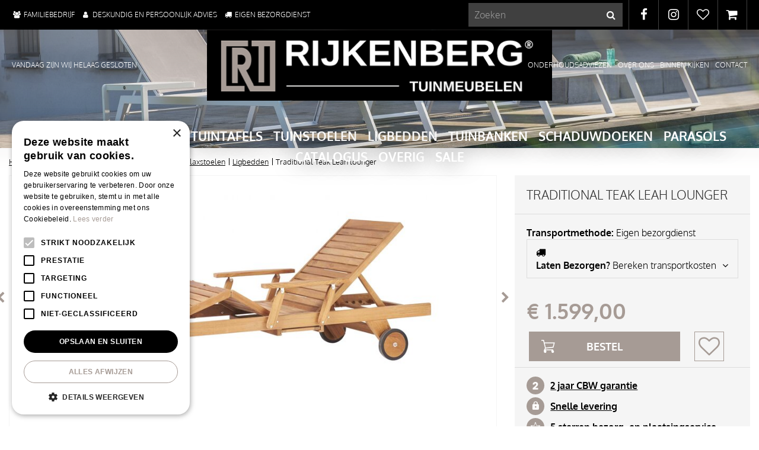

--- FILE ---
content_type: text/html; charset=utf-8
request_url: https://www.rijkenbergtuinmeubelen.nl/product/999/traditional-teak-leah-lounger
body_size: 31683
content:
<!DOCTYPE html>
<html lang="nl" class="no-js" xmlns:og="https://ogp.me/ns#" xmlns:fb="https://www.facebook.com/2008/fbml"><head>
<!-- Google Tag Manager -->
<script>(function(w,d,s,l,i){w[l]=w[l]||[];w[l].push({'gtm.start':
new Date().getTime(),event:'gtm.js'});var f=d.getElementsByTagName(s)[0],
j=d.createElement(s),dl=l!='dataLayer'?'&l='+l:'';j.async=true;j.src=
'https://www.googletagmanager.com/gtm.js?id='+i+dl;f.parentNode.insertBefore(j,f);
})(window,document,'script','dataLayer','GTM-TNBCK7HG');</script>
<!-- End Google Tag Manager --><meta charset="utf-8">
<title>Traditional Teak Leah lounger - Rijkenberg Tuinmeubelen</title>
<meta name="keywords" content="Loungesets, tuintafels, buitenhaarden, tuinbanken, buitenhaard, terrasheater, ligbed, relaxstoelen, dining-set, opbergkisten">
<meta name="description" content="Traditional Teak Leah lounger online kopen of bekijken? Bezoek de showroom van Rijkenberg Tuinmeubelen in Mijdrecht!">
<meta property="og:type" content="article">
<meta property="og:title" content="Traditional Teak Leah lounger">
<meta property="og:url" content="https://www.rijkenbergtuinmeubelen.nl/product/999/traditional-teak-leah-lounger">
<meta property="og:description" content="Traditional Teak Leah lounger online kopen of bekijken? Bezoek de showroom van Rijkenberg Tuinmeubelen in Mijdrecht!">
<meta property="og:image" content="https://www.rijkenbergtuinmeubelen.nl/files/images/webshop/traditional-teak-leah-lounger_src.jpg">
<meta property="og:locale" content="nl_NL">
<meta property="og:site_name" content="Rijkenberg Tuinmeubelen">
<meta name="format-detection" content="telephone=no">
<meta name="viewport" content="width=device-width, initial-scale=1, maximum-scale=1, minimum-scale=1, shrink-to-fit=no">
<meta name="google-site-verification" content="qEa3GtJe3pZsuYsqt4vT3QnWtwKLKGOWBKv1jyhUXow" />
<meta name="beslist-site-verification" content="d7b8942fa42e93880446c4060e19f36e" />
<!--Start of Tawk.to Script-->
<script type="text/javascript">
var Tawk_API=Tawk_API||{}, Tawk_LoadStart=new Date();
(function(){
var s1=document.createElement("script"),s0=document.getElementsByTagName("script")[0];
s1.async=true;
s1.src='https://embed.tawk.to/5e148d4e27773e0d832c4970/default';
s1.charset='UTF-8';
s1.setAttribute('crossorigin','*');
s0.parentNode.insertBefore(s1,s0);
})();
</script>
<!--End of Tawk.to Script-->

<!-- Cookie script --> 
<script type="text/javascript" charset="UTF-8" src="//cdn.cookie-script.com/s/fb3209d7acede40b87bacabcf9039a89.js"></script>
<!-- End Cookie script--><link href="/files/images/icons/favicon-1581064546" rel="icon" type="image/x-icon" />
<link href="/files/images/icons/favicon-1581064546" rel="shortcut icon" type="image/x-icon" />
<link href="https://www.rijkenbergtuinmeubelen.nl/product/999/traditional-teak-leah-lounger" rel="canonical" />
<link href="/files/images/icons/8b5923ab59/apple-touch-icon-precomposed.png" rel="apple-touch-icon" />
<link rel="preload" href="/font/fontawesome-webfont.woff2?v=4.7.0" as="font" crossorigin>
<link rel="dns-prefetch" href="https://www.google-analytics.com" crossorigin>
<link rel="dns-prefetch" href="https://stats.g.doubleclick.net" crossorigin>
<link rel="stylesheet" type="text/css" href="/website/default-v2/css/style_production.107.css">



    <script type="text/javascript">
  	var app = {"baseUrl":"","assetUrl":"","locale":"nl_NL","language":"nl"};
  	app.lang = app.lang || {};
	</script>
		</head>
<body class="col_equal responsive nl_NL nl webshop webshop-product parent-category-60">
<!-- Google Tag Manager (noscript) -->
<noscript><iframe src="https://www.googletagmanager.com/ns.html?id=GTM-TNBCK7HG"
height="0" width="0" style="display:none;visibility:hidden"></iframe></noscript>
<!-- End Google Tag Manager (noscript) --><div id="body_content">
	<div id=skip-link><a href="#content" class="sr-only sr-only-focusable">Ga naar content</a></div>
		<section id=container>
		<header class="layout_placeholder placeholder-header">
	<div class=in>
		<div id="layout_block_59" class="layout_block block_type_header_pictures"><div class=header-pictures-in><a href="https://www.rijkenbergtuinmeubelen.nl/zoeken?search_id=55&amp;q=mizu+lounge&amp;search-submit=Zoeken" target="_self" title=""><span class="header-picture gc-img" data-src="/files/images/misc/mizu-loungers-1609930592_n.jpg"><img data-src="/files/images/misc/mizu-loungers-1609930592_n.jpg" alt="" title=""  fetchpriority="high" loading="eager"></span></a></div></div><div id="layout_block_53" class="layout_block block_type_breadcrumbs">
	<div class=in itemscope itemtype="https://schema.org/BreadcrumbList">		<div class="breadcrumb" itemprop="itemListElement" itemscope itemtype="https://schema.org/ListItem">
		  		  <a itemprop="item"  href="/" class="home" title="Home"><span itemprop="name">Home</span><meta itemprop="position" content="1"></a>
		  <div class="separator">&gt;</div>		</div>
			<div class="breadcrumb" itemprop="itemListElement" itemscope itemtype="https://schema.org/ListItem">
		  		  <a itemprop="item"  href="/producten" title="Producten"><span itemprop="name">Producten</span><meta itemprop="position" content="2"></a>
		  <div class="separator">&gt;</div>		</div>
			<div class="breadcrumb" itemprop="itemListElement" itemscope itemtype="https://schema.org/ListItem">
		  		  <a itemprop="item"  href="/producten/5/tuinmeubelen" title="Tuinmeubelen"><span itemprop="name">Tuinmeubelen</span><meta itemprop="position" content="3"></a>
		  <div class="separator">&gt;</div>		</div>
			<div class="breadcrumb" itemprop="itemListElement" itemscope itemtype="https://schema.org/ListItem">
		  		  <a itemprop="item"  href="/producten/60/ligbedden-en-relaxstoelen" title="Ligbedden en relaxstoelen"><span itemprop="name">Ligbedden en relaxstoelen</span><meta itemprop="position" content="4"></a>
		  <div class="separator">&gt;</div>		</div>
			<div class="breadcrumb" itemprop="itemListElement" itemscope itemtype="https://schema.org/ListItem">
		  		  <a itemprop="item"  href="/producten/61/ligbedden" title="Ligbedden"><span itemprop="name">Ligbedden</span><meta itemprop="position" content="5"></a>
		  <div class="separator">&gt;</div>		</div>
			<div class="breadcrumb" itemprop="itemListElement" itemscope itemtype="https://schema.org/ListItem">
		  		    <span itemprop="name"  title="Traditional Teak Leah lounger">Traditional Teak Leah lounger</span><meta itemprop="position" content="6">
		  		</div>
	</div>
</div>	
	</div>
</header>	    <div class="column_wrapper disable_left disable_right column-1">
	    	<div class=in>
				<div class=main_column id=main_column>
					<div class="layout_placeholder placeholder-content_top">
	<div class="in">
		<div id="layout_block_42" class="layout_block block_type_html header_usp">
		<div class="wrap">
		<div class=in>
						<div class=block-content><ul>
	<li><i class="fa fa-users">&nbsp;</i>Familiebedrijf</li>
	<li><i class="fa fa-user">&nbsp;</i>Deskundig en persoonlijk advies</li>
	<li><i class="fa fa-truck">&nbsp;</i>Eigen bezorgdienst</li>
</ul></div>					</div>
	</div>
	</div>
    <div id="layout_block_41" class="layout_block block_type_openinghours_today">
        <div class=wrap>
            <div class=in>
                <div class=block-content>
                    <span class="location_1"><span class="closed-text">Vandaag zijn wij helaas gesloten</span></span>                </div>
            </div>
        </div>
    </div>
<div id="layout_block_54" class="layout_block block_type_html header_social">
		<div class="wrap">
		<div class=in>
						<div class=block-content><ul>
	<li><a class="fa fa-facebook" href="https://www.facebook.com/RijkenbergTuinmeubelen/" rel="noopener noreferrer" target="_blank">FB</a></li>
	<li><a class="fa fa-instagram" href="https://www.instagram.com/rijkenberg_tuinmeubelen/?hl=nl" rel="noopener noreferrer" target="_blank">IG</a></li>
</ul></div>					</div>
	</div>
	</div>

<div id="layout_block_58" class="layout_block block_type_webshop_wishlist" onclick="document.location.href='/webwinkel/wishlist'" title="Ga naar je wensenlijst">
	<div class="wrap">
		<div class=in>
						<div class=block-content>
				<a href="/webwinkel/wishlist" title="Wensenlijst" class="wishlistLink">
					<span class="info no_items">
						Wensenlijst is leeg.					</span>
				</a>
			</div>
					</div>
	</div>
</div>
<div id="layout_block_43" class="layout_block block_type_webshop_shoppingcart" onclick="document.location.href='/winkelwagen'" title="Ga naar je winkelwagen">
	<div class="wrap">
		<div class=in>
						<div class=block-content>
                								<a href="/winkelwagen" class="cartLink">
					<span class="info no_items">
						0 items					</span>
				</a>
							</div>
					</div>
	</div>
</div>
<div id="layout_block_40" class="layout_block block_type_logo">
	<div class=in>
		<a href="/" title="Tuinmeubels kopen in Mijdrecht, nabij Utrecht, Uithoorn, Breukelen, Woerden, Hoofddorp en omgeving" class="logo">
			<img src="/website/default-v2/images/logo.png" alt="Tuinmeubels kopen in Mijdrecht, nabij Utrecht, Uithoorn, Breukelen, Woerden, Hoofddorp en omgeving"  fetchpriority="high" loading="eager">
		</a>
	</div>
</div><nav id="layout_block_48" class="layout_block block_type_navigation menu_extra submenu_vertical_show">
<div class="in">
<ul>
  <li class="first" id="item_37"><span class=headlink>
    <a id="37" title="Onderhoudsadviezen" class="label " href="/materialen-en-onderhoud" target="_self"><span class=in>Onderhoudsadviezen</span></a>
             
             </span>
  </li>
  <li class="" id="item_34"><span class=headlink>
    <a id="34" title="Over ons" class="label " href="/over-ons" target="_self"><span class=in>Over ons</span></a>
             
             </span>
  </li>
  <li class="" id="item_36"><span class=headlink>
    <a id="36" title="Binnen kijken" class="label " href="/showroom" target="_self"><span class=in>Binnen kijken</span></a>
             
             </span>
  </li>
  <li class="last" id="item_38"><span class=headlink>
    <a id="38" title="Contact" class="label " href="/vestiging/rijkenberg-tuinmeubelen" target="_self"><span class=in>Contact</span></a>
             
             </span>
  </li>
</ul>
</div>
</nav>
<nav id="layout_block_11" class="layout_block block_type_navigation menu_main submenu_horizontal">
<div class="in">
<ul>
  <li class="first" id="item_72"><span class=headlink>
    <a id="72" title="LOUNGESETS" class="label " href="https://www.rijkenbergtuinmeubelen.nl/producten/1/lounge-sets" target="_self"><span class=in>LOUNGESETS</span></a>
             
             </span>
  </li>
  <li class="" id="item_73"><span class=headlink>
    <a id="73" title="TUINSETS" class="label " href="https://www.rijkenbergtuinmeubelen.nl/producten/22/tuinsets" target="_self"><span class=in>TUINSETS</span></a>
             
             </span>
  </li>
  <li class="" id="item_74"><span class=headlink>
    <a id="74" title="TUINTAFELS" class="label " href="https://www.rijkenbergtuinmeubelen.nl/producten/27/tuintafels" target="_self"><span class=in>TUINTAFELS</span></a>
             
             </span>
  </li>
  <li class="" id="item_75"><span class=headlink>
    <a id="75" title="TUINSTOELEN" class="label " href="https://www.rijkenbergtuinmeubelen.nl/producten/26/tuinstoelen" target="_self"><span class=in>TUINSTOELEN</span></a>
             
             </span>
  </li>
  <li class="" id="item_76"><span class=headlink>
    <a id="76" title="LIGBEDDEN" class="label " href="https://www.rijkenbergtuinmeubelen.nl/producten/60/ligbedden-en-relaxstoelen" target="_self"><span class=in>LIGBEDDEN</span></a>
             
             </span>
  </li>
  <li class="" id="item_77"><span class=headlink>
    <a id="77" title="TUINBANKEN" class="label " href="https://www.rijkenbergtuinmeubelen.nl/producten/28/tuinbanken" target="_self"><span class=in>TUINBANKEN</span></a>
             
             </span>
  </li>
  <li class="" id="item_78"><span class=headlink>
    <a id="78" title="STERKE SCHADUWDOEKEN VAN NESLING" class="label " href="https://www.rijkenbergtuinmeubelen.nl/producten/78/schaduwdoeken" target="_self"><span class=in>SCHADUWDOEKEN</span></a>
             
             </span>
  </li>
  <li class="" id="item_79"><span class=headlink>
    <a id="79" title="PARASOLS" class="label " href="https://www.rijkenbergtuinmeubelen.nl/producten/33/parasols-parasolvoeten" target="_self"><span class=in>PARASOLS</span></a>
             
             </span>
  </li>
  <li class="" id="item_21"><span class=headlink>
    <a id="21" title="Inspiratiegids" class="label " href="/folders#brochure/4/page/1" target="_self"><span class=in>Catalogus</span></a>
             
             </span>
  </li>
  <li class="has_submenu has_submenu" id="item_45"><span class=headlink>
    <a id="45" title="Webwinkel" class="label " href="/producten" target="_self"><span class=in>Overig</span></a>
             <span class="submenu_button"></span>
             </span>
    <div class="sub submenu"><ul>
      <li><span class=headlink>
        <a id="62" title="Onderhoud en bescherming" class="label " href="https://www.rijkenbergtuinmeubelen.nl/producten/32/onderhoud-bescherming" target="_self"><span class=in>Onderhoud en bescherming</span></a>
		             </span>
      </li>
      <li><span class=headlink>
        <a id="64" title="Opberg(kussen)kisten" class="label " href="https://www.rijkenbergtuinmeubelen.nl/producten/50/opbergkussenkisten" target="_self"><span class=in>Opberg(kussen)kisten</span></a>
		             </span>
      </li>
      <li><span class=headlink>
        <a id="65" title="Led lights Lumisky" class="label " href="https://www.rijkenbergtuinmeubelen.nl/producten/77/led-lights-lumisky" target="_self"><span class=in>Led lights Lumisky</span></a>
		             </span>
      </li>
      <li><span class=headlink>
        <a id="66" title="Bij artikelen" class="label " href="https://www.rijkenbergtuinmeubelen.nl/producten/31/bij-artikelen" target="_self"><span class=in>Bij artikelen</span></a>
		             </span>
      </li>
      <li><span class=headlink>
        <a id="68" title="Zitzakken" class="label " href="https://www.rijkenbergtuinmeubelen.nl/producten/37/zitzakken" target="_self"><span class=in>Zitzakken</span></a>
		             </span>
      </li>
      <li><span class=headlink>
        <a id="69" title="Zitkussens tuinstoelen" class="label " href="https://www.rijkenbergtuinmeubelen.nl/producten/72/zitkussens" target="_self"><span class=in>Zitkussens tuinstoelen</span></a>
		             </span>
      </li>
      <li><span class=headlink>
        <a id="82" title="Terrasheaters electrisch of gas" class="label " href="https://www.rijkenbergtuinmeubelen.nl/producten/30/terrashaarden-terrasverwarmers" target="_self"><span class=in>Terrasverwarmers</span></a>
		             </span>
      </li>
      <li><span class=headlink>
        <a id="85" title="Weerbestendig rolgordijnen 95% UV filter" class="label " href="https://www.rijkenbergtuinmeubelen.nl/producten/79/rolgordijnen-buiten" target="_self"><span class=in>Rolgordijnen buiten</span></a>
		             </span>
      </li>
      <li><span class=headlink>
        <a id="86" title="Cosi Fire Gashaarden" class="label " href="https://www.rijkenbergtuinmeubelen.nl/producten/48/sfeerhaarden-cosi-fires" target="_self"><span class=in>Cosi Fire Gashaarden</span></a>
		             </span>
      </li>
    </ul></div>
  </li>
  <li class="" id="item_61"><span class=headlink>
    <a id="61" title="Zomerse deals" class="label " href="https://www.rijkenbergtuinmeubelen.nl/producten/70/sale-tuinmeubelen" target="_self"><span class=in>Sale</span></a>
             
             </span>
  </li>
</ul>
</div>
</nav>
<div id="layout_block_51" class="layout_block block_type_html header_search">
		<div class="wrap">
		<div class=in>
						<div class=block-content><p><a href="#"><img alt="" height="20" src="https://www.rijkenbergtuinmeubelen.nl/files/images/icon_zoek.png" style="width: 20px; height: 20px;" width="20" /></a></p></div>					</div>
	</div>
	</div>
<div id="layout_block_55" class="layout_block block_type_search_box_2">
	<div class=wrap>
		<div class=in>
			<div class=block-content>
				<form name="search2" class=form action="/zoeken">
					<input type=hidden id=search_id name="search_id" value="55">
					<div class="grid-10-12">
						<input type=text name=q id=search-input placeholder="Zoeken">
					</div>
					<div class="grid-2-12">
						<input type=submit name=search-submit id=search-submit value="Zoeken">
					</div>
				</form>
			</div>
		</div>
	</div>
</div>
<div id="layout_block_57" class="layout_block block_type_html menu-button">
		<div class="wrap">
		<div class=in>
						<div class=block-content><p><a class="fa fa-reorder" href="#">&nbsp</a></p></div>					</div>
	</div>
	</div>
	</div>
</div>					<section id=content tabindex="-1">
						<div class=in>
																					<article class="webshop-product flip"  data-id=999 itemscope itemtype="https://schema.org/Product">
		<form action="https://www.rijkenbergtuinmeubelen.nl/winkelwagen" method="post" >
		<input type="hidden" name="addItemId" value="999" />
		<div id=product-top class="">
		<div class=wrap>
			<div class=in>
				<div id=back-link><a href="/producten/61/ligbedden" title="Verder winkelen">Verder winkelen</a></div>
				<span id="wishlist-top"><div id=wishlist-button-top>
								<span><input type="button" class="wishBtn wishlist_top gtm-wishlist-add" name="wishlist_top" value="Wensenlijst" ></span>
							  </div></span><div id=order-button-top><span><input type="submit" class="orderBtn order_top gtm-product-order" name="order_top" value="Bestel" ></span></div>			</div>
		</div>
	</div>
		<div id=responsive-page-title><h2>Traditional Teak Leah lounger</h2></div>
	
	
	<div id=floating-productinfo>
		<div id=product-info-right>
			<div class=in><div id=media-gallery><div id=media-gallery-slider><div id=media-gallery-prev><a href="#"><i class="fa fa-chevron-left"></i></a></div>
								<div id=media-gallery-next><a href="#"><i class="fa fa-chevron-right"></i></a></div><div class="media-gallery-slide active" id=media-slide-1>
								<a href="/files/images/webshop/traditional-teak-leah-lounger_l.jpg" rel="productPictures" class=fancybox_gallery title="Traditional Teak Leah lounger" data-index="0">
									<span class=media-gallery-image><img src="/files/images/webshop/traditional-teak-leah-lounger_n.jpg" alt="Traditional Teak Leah lounger - afbeelding 1" itemprop="image" fetchpriority="high" loading="eager"></span>
								</a>
							</div><div class="media-gallery-slide" id=media-slide-2>
								<a href="/files/images/webshop/teak-leah-lounger-traditional-teak_1_l.jpg" rel="productPictures" class=fancybox_gallery title="Traditional Teak Leah lounger" data-index="1">
									<span class=media-gallery-image><img src="/files/images/webshop/teak-leah-lounger-traditional-teak_1_n.jpg" alt="Traditional Teak Leah lounger - afbeelding 2" itemprop="image"></span>
								</a>
							</div><div class="media-gallery-slide" id=media-slide-3>
								<a href="/files/images/webshop/teak-leah-lounger-traditional-teak_2_l.jpg" rel="productPictures" class=fancybox_gallery title="Traditional Teak Leah lounger" data-index="2">
									<span class=media-gallery-image><img src="/files/images/webshop/teak-leah-lounger-traditional-teak_2_n.jpg" alt="Traditional Teak Leah lounger - afbeelding 3" itemprop="image"></span>
								</a>
							</div><div class="media-gallery-slide" id=media-slide-4>
								<a href="/files/images/webshop/teak-leah-lounger-traditional-teak_3_l.jpg" rel="productPictures" class=fancybox_gallery title="Traditional Teak Leah lounger" data-index="3">
									<span class=media-gallery-image><img src="/files/images/webshop/teak-leah-lounger-traditional-teak_3_n.jpg" alt="Traditional Teak Leah lounger - afbeelding 4" itemprop="image"></span>
								</a>
							</div></div><div id=media-gallery-thumbs><ul><li>
									<a href="/files/images/webshop/traditional-teak-leah-lounger_l.jpg" class=active rel="{gallery: 'productPictures'}" id=media-thumb-1 data-index="0">
										<span class=thumb-image>
											<span class=thumb-image-in><img src="/files/images/webshop/traditional-teak-leah-lounger_s.jpg" alt="Traditional Teak Leah lounger - afbeelding 1" itemprop="image" /></span>
										</span>
									</a>
								</li><li>
									<a href="/files/images/webshop/teak-leah-lounger-traditional-teak_1_l.jpg" rel="{gallery: 'productPictures'}" id=media-thumb-2 data-index="1">
										<span class=thumb-image>
											<span class=thumb-image-in><img src="/files/images/webshop/teak-leah-lounger-traditional-teak_1_s.jpg" alt="Traditional Teak Leah lounger - afbeelding 2" itemprop="image" /></span>
										</span>
									</a>
								</li><li>
									<a href="/files/images/webshop/teak-leah-lounger-traditional-teak_2_l.jpg" rel="{gallery: 'productPictures'}" id=media-thumb-3 data-index="2">
										<span class=thumb-image>
											<span class=thumb-image-in><img src="/files/images/webshop/teak-leah-lounger-traditional-teak_2_s.jpg" alt="Traditional Teak Leah lounger - afbeelding 3" itemprop="image" /></span>
										</span>
									</a>
								</li><li>
									<a href="/files/images/webshop/teak-leah-lounger-traditional-teak_3_l.jpg" rel="{gallery: 'productPictures'}" id=media-thumb-4 data-index="3">
										<span class=thumb-image>
											<span class=thumb-image-in><img src="/files/images/webshop/teak-leah-lounger-traditional-teak_3_s.jpg" alt="Traditional Teak Leah lounger - afbeelding 4" itemprop="image" /></span>
										</span>
									</a>
								</li></ul></div></div><div class="responsive-price-info"><div class="prices" itemprop="offers" itemscope itemtype="https://schema.org/Offer">
<div class="current_price"><span class="price label">Prijs</span>
<ins class="price value">
	                                <meta itemprop="price" content="1599" />
									<span class="symbol">€</span> <span class="number">1.599</span><span class="separator">,</span><span class="decimals">00</span>
								</ins>
</div><link itemprop="availability" href="https://schema.org/InStock" />
<meta itemprop="priceCurrency" content="EUR" />
<meta itemprop="itemCondition" itemtype="https://schema.org/OfferItemCondition" content="https://schema.org/NewCondition" />
<link itemprop="url" href="https://www.rijkenbergtuinmeubelen.nl/product/999/traditional-teak-leah-lounger" />
</div>

<div id="product-options-responsive"><ul><li class="quantity">
									<div class="options label">Aantal</div>
									<div class="options value"><input type="number" name="quantity" min="1" max="" value="1"></div>
								</li></ul><div id=order-button-responsive><span><input type="submit" class="orderBtn order_bottom gtm-product-order" name="order_bottom" value="Bestel" ></span></div><span id="wishlist-bottom-responsive"><div id=wishlist-button-bottom>
								<span><input type="button" class="wishBtn wishlist_bottom gtm-wishlist-add" name="wishlist_bottom" value="Wensenlijst" ></span>
							  </div></span><div id=usp-list>
						<ul><li class="html"><span><img alt="" class="icon" height="40" src="https://www.rijkenbergtuinmeubelen.nl/files/images/usp_01_n.png" style="width: 40px; height: 40px;" width="40" /><a href="http://www.rijkenbergtuinmeubelen.nl/files/files/cbwerkendvoorwaarden.pdf" title="Bekijk hier de cbw voorwaarden">2 jaar CBW garantie</a></span></li><li class="html"><span><img alt="" class="icon" height="40" src="https://www.rijkenbergtuinmeubelen.nl/files/images/usp/usp_02.png" style="width: 40px; height: 40px;" width="40" /><a href="https://www.rijkenbergtuinmeubelen.nl/veilg-betalen">S</a><a href="https://www.rijkenbergtuinmeubelen.nl/snelle-levering">nelle levering</a></span></li><li class="html"><span><img alt="" class="icon" height="40" src="https://www.rijkenbergtuinmeubelen.nl/files/images/usp/usp_03.png" style="width: 40px; height: 40px;" width="40" /><a href="https://www.rijkenbergtuinmeubelen.nl/bezorgservice-xxl" title="Wat houdt deze Bezorgservice in?">5 sterren bezorg- en plaatsingservice</a></span></li><li class="html"><span><img alt="" class="icon" height="40" src="https://www.rijkenbergtuinmeubelen.nl/files/images/usp/usp_04.png" style="width: 40px; height: 40px;" width="40" /><a href="https://www.rijkenbergtuinmeubelen.nl/deskundig-persoonlijk-advies">Deskundig en persoonlijk advies</a></span></li><li class="html"><span><img alt="" class="icon" height="40" src="https://www.rijkenbergtuinmeubelen.nl/files/images/usp/usp_05.png" style="width: 40px; height: 40px;" width="40" /><a href="https://www.rijkenbergtuinmeubelen.nl/veelzijdige-collectie">Veelzijdige collectie</a></span></li><li class="html"><span><a href="https://www.rijkenbergtuinmeubelen.nl/snelle-levering">Gratis levering vanaf euro 999,00*</a></span></li><li class="html"><span><a href="https://www.rijkenbergtuinmeubelen.nl/over-ons">Familiebedrijf</a></span></li></ul>
					</div></div></div></div>
    	</div>
	</div>
				<div id=product-info-left>
								<div class=page-title><h1 itemprop="name">Traditional Teak Leah lounger</h1></div>
				<div class="zipcode_check"><div class="transport_method_text"><p><strong>Transportmethode:</strong>&nbsp;Eigen bezorgdienst</p>
</div><div class="zipcode_check_text"><p><strong>Transportkosten:</strong> Vul hieronder de volledige postcode (1234AB) in om de transportkosten van deze transportmethode te berekenen.</p>
</div><div class="shipping_input"><input type="text" class="zipcode-check-input" name="zipcode" placeholder="Postcode 1234AB" onkeydown="return event.key != 'Enter';"></div><div class="check_button"><span>Berekenen</span></div><div class="shipping_result hidden"></div></div>									<div class=product-brand-image>
												<img src="/files/images/webshop/traditional-teak-tuinmeubelen-149x64-636ac0e127f45_n.jpg" alt="Traditional Teak tuinmeubelen" title="Traditional Teak tuinmeubelen">
											</div>
													<div class=overall-rating>
													<a href="#new-review">Dit product heeft nog geen recensies, wees de eerste</a>
											</div>
																				<!-- Andere plek voor bestelopties -->
				<div class="prices" itemprop="offers" itemscope itemtype="https://schema.org/Offer">
<div class="current_price"><span class="price label">Prijs</span>
<ins class="price value">
	                                <meta itemprop="price" content="1599" />
									<span class="symbol">€</span> <span class="number">1.599</span><span class="separator">,</span><span class="decimals">00</span>
								</ins>
</div><link itemprop="availability" href="https://schema.org/InStock" />
<meta itemprop="priceCurrency" content="EUR" />
<meta itemprop="itemCondition" itemtype="https://schema.org/OfferItemCondition" content="https://schema.org/NewCondition" />
<link itemprop="url" href="https://www.rijkenbergtuinmeubelen.nl/product/999/traditional-teak-leah-lounger" />
</div>

				<div id=product-options>
                    					<ul>
						<li class="quantity">
									<div class="options label">Aantal</div>
									<div class="options value"><input type="number" name="quantity" min="1" max="" value="1"></div>
								</li>												                        </ul>
                        <div id=order-button><span><input type="submit" class="orderBtn order_bottom gtm-product-order" name="order_bottom" value="Bestel" ></span></div><span id="wishlist-bottom"><div id=wishlist-button-bottom>
									<span><input type="button" class="wishBtn wishlist_bottom gtm-wishlist-add" name="wishlist_bottom" value="Wensenlijst" ></span>
								  </div></span><div id=usp-list>
						<ul><li class="html"><span><img alt="" class="icon" height="40" src="https://www.rijkenbergtuinmeubelen.nl/files/images/usp_01_n.png" style="width: 40px; height: 40px;" width="40" /><a href="http://www.rijkenbergtuinmeubelen.nl/files/files/cbwerkendvoorwaarden.pdf" title="Bekijk hier de cbw voorwaarden">2 jaar CBW garantie</a></span></li><li class="html"><span><img alt="" class="icon" height="40" src="https://www.rijkenbergtuinmeubelen.nl/files/images/usp/usp_02.png" style="width: 40px; height: 40px;" width="40" /><a href="https://www.rijkenbergtuinmeubelen.nl/veilg-betalen">S</a><a href="https://www.rijkenbergtuinmeubelen.nl/snelle-levering">nelle levering</a></span></li><li class="html"><span><img alt="" class="icon" height="40" src="https://www.rijkenbergtuinmeubelen.nl/files/images/usp/usp_03.png" style="width: 40px; height: 40px;" width="40" /><a href="https://www.rijkenbergtuinmeubelen.nl/bezorgservice-xxl" title="Wat houdt deze Bezorgservice in?">5 sterren bezorg- en plaatsingservice</a></span></li><li class="html"><span><img alt="" class="icon" height="40" src="https://www.rijkenbergtuinmeubelen.nl/files/images/usp/usp_04.png" style="width: 40px; height: 40px;" width="40" /><a href="https://www.rijkenbergtuinmeubelen.nl/deskundig-persoonlijk-advies">Deskundig en persoonlijk advies</a></span></li><li class="html"><span><img alt="" class="icon" height="40" src="https://www.rijkenbergtuinmeubelen.nl/files/images/usp/usp_05.png" style="width: 40px; height: 40px;" width="40" /><a href="https://www.rijkenbergtuinmeubelen.nl/veelzijdige-collectie">Veelzijdige collectie</a></span></li><li class="html"><span><a href="https://www.rijkenbergtuinmeubelen.nl/snelle-levering">Gratis levering vanaf euro 999,00*</a></span></li><li class="html"><span><a href="https://www.rijkenbergtuinmeubelen.nl/over-ons">Familiebedrijf</a></span></li></ul>
					</div>				</div>
			</div>
			<div class="sticky-addtocart" id="sticky-addtocart">
				<div class="wrapper">
					<div class="left-col">
						<div class="product-image-container">
									<div class="product-image-wrapper">
										<img src="/files/images/webshop/traditional-teak-leah-lounger_s.jpg" alt="Traditional Teak Leah lounger - afbeelding 4" style="width:100%;" />
									</div>
								</div>						<div class="sticky-product-info">
							<span class="product-name">Traditional Teak Leah lounger</span>
							<div class="sticky-product-info-line">
								<div class="prices">
<div class="current_price"><span class="price label">Prijs</span>
<ins class="price value">
												<span class="symbol">€</span> <span class="number">1.599</span><span class="separator">,</span><span class="decimals">00</span>
											</ins>
</div></div>

							</div>
						</div>
					</div>
					<div class="right-col">
						<div id=order-button-sticky><span><input type="submit" class="orderBtn order_sticky gtm-product-order" name="order_sticky" value="Bestel" ></span></div><div id="wishlist-sticky"><div id=wishlist-button-sticky>
										<span><input type="button" class="wishBtn wishlist_sticky gtm-wishlist-add" name="wishlist_sticky" value="Wensenlijst" ></span>
									</div></div>					</div>
				</div>
			</div>
	
		</form>
	
	
			<div id=product-tabs-container >
			<div class=wrap>
				<div class=in>
					<div id=product-tabs>
						<div id=product-tab-btn>
							<a id="product-tab-omschrijving-btn" href="#omschrijving-link" class=active name="omschrijving">Omschrijving</a><a id="product-tab-specificaties-btn" href="#specificaties-link"  name="specificaties">Specificaties</a><a id="product-tab-bezorgservice-xxl-btn" href="#bezorgservice-xxl-link"  name="bezorgservice-xxl">Bezorgservice XXL</a><a id="product-tab-showroom-btn" href="#showroom-link"  name="showroom">Showroom</a><a id="product-tab-recensies-btn" href="#recensies-link"  name="recensies">Recensies</a>						</div>
						<div id="product-tab-omschrijving" class="product-tab tab-30 active"><div class="page-text" itemprop="description">
<p>Het Leah teakhouten ligbed is gemaakt van de beste kwaliteit teakhout.</p>

<p>Dit is zeer compleet en voorzien van een verstelbaar rug- en voetgedeelte.</p>

<p>Het heeft opklapbare armleuningen en een uitschuifbaar tafeltje.</p>

<p>Grote wielen om het bed gemakkelijk te verplaatsen.</p>
</div>

</div>

<div id="product-tab-specificaties" class="product-tab tab-26"><ul class="specs">
<li><div class=specs-label>Merk</div>
<div class=specs-value itemprop="brand" itemtype="https://schema.org/Brand" itemscope><span itemprop="name"><a href="/producten/brand/traditional-teak-tuinmeubelen">Traditional Teak tuinmeubelen</a></span></div></li>
<li><div class=specs-label>Lengte</div>
<div class=specs-value>207cm</div></li>
<li><div class=specs-label>Breedte</div>
<div class=specs-value>64cm</div></li>
<li><div class=specs-label>Hoogte</div>
<div class=specs-value>31cm</div></li>
<li><div class=specs-label>Gewicht</div>
<div class=specs-value>35kg</div></li>
<li><div class=specs-label>Materiaal</div>
<div class=specs-value>Teakhout</div></li>
<li><div class=specs-label>Soort</div>
<div class=specs-value>verrijdbaar</div></li>
<li><div class=specs-label>Kleur</div>
<div class=specs-value>Bruin</div></li>
<li><div class=specs-label>Rugleuning verstelbaar</div>
<div class=specs-value>Ja</div></li>
<li><div class=specs-label>Jaren garantie</div>
<div class=specs-value>3</div></li>
</ul></div>

<div id="product-tab-bezorgservice-xxl" class="product-tab tab-32"><div class="page-text">
<p><img alt="" height="263" src="https://www.rijkenbergtuinmeubelen.nl/files/images/bedrijfsbus%20nieuw%20logo(1).jpg" style="width: 350px; height: 263px;" width="350" /></p>

<p>&nbsp;</p>

<h2>Wat kunt u verwachten van onze 5 sterren-plaatsingsservice*</h2>

<p>Na aankoop van uw tuinmeubelen maken wij samen een afspraak voor levering.</p>

<p>Daar wij uit voorraad kunnen leveren, is snelle levering mogelijk. Wanneer de mogelijkheid aanwezig is, kunnen wij dezelfde dag nog leveren.</p>

<p>Uw tuinmeubelen worden in ons magazijn uitgepakt en gecontroleerd alvorens wij de meubelen bezorgen. De tuinmeubelen worden bij u in de tuin geplaatst (mits goed bereikbaar) en niet in dozen afgeleverd. Deze service geldt alleen binnen 40km rondom Mijdrecht.</p>

<p>Bij web-orders buiten de 40km geldt dat de meubelen in dozen worden uitgeleverd tenzij anders overlegd met 1 van onze medewerkers.</p>

<h2>U kunt direct gaan genieten van uw tuinset</h2>

<p>Demonstratie wordt gegeven waar nodig mocht zijn. Het monteren** van de meubelen behoort ook tot onze service en het eventuele afval wordt door ons meegenomen.</p>

<p>Nieuwsgiering naar onze collectie, wie wij zijn en hoe wij werken?! Bezoek onze showroom en maak gebruik van onze bezorg-plaatsingsservice.</p>

<p>*Dit doen wij geheel kosteloos bij een aankoop van minimaal 899,00 en de bezorging plaatsvindt binnen de straal van 35 km. Indien de bezorging buiten deze straal valt, neem dan contact op via info@rijkenbergtuinmeubelen.nl of bel 0297-281501.</p>

<p>** uitgesloten van montage zijn kussenkisten en gasheaters.</p>

<p>Kortom zoekt u service die een ander niet kan bieden kom dan naar Rijkenberg Tuinmeubelen</p>
</div></div>

<div id="product-tab-showroom" class="product-tab tab-3"><div class="page-text">
<p>Als u zoek bent naar nieuwe meubelen voor in uw tuin of terras proef dan de sfeer in onze fraaie showroom waarin vele soorten en materialen staan opgesteld en waar u goed advies kunt krijgen van Gustav en Geerpetra Rijkenberg, de eigenaren van de Rijkenberg Tuinmeubelen die vol enthousiasme u de juiste set of parasol kunnen adviseren.</p>

<p>Zien wij u snel?</p>

<p>Industrieweg 43<br />
3641 RK&nbsp;Mijdrecht<br />
Telefoonnummer:&nbsp;0297 281501<br />
info@rijkenbergtuinmeubelen.nl</p>

<p>&nbsp;</p>

<p style="text-align: center;"><strong>Lees hier ervaringen van onze klanten</strong></p>

<p>&nbsp;</p>
<script src="https://apps.elfsight.com/p/platform.js" defer></script>

<div class="elfsight-app-132ac3fc-6b9d-407f-ae34-80074cc72188">&nbsp;</div>

<p style="text-align: center;">&nbsp;</p>

<p style="text-align: center;"><img alt="" src="https://www.rijkenbergtuinmeubelen.nl/files/files/fotopand20231-4032x1860-63fe274038b15.jpg" style="width: 50%;" /></p>

<p style="text-align: center;"><img alt="Showroom voorbeeld 1" src="https://www.rijkenbergtuinmeubelen.nl/files/files/showroom1-500x230-690c6b25a5e1a.jpg" style="width: 33%;" /><img alt="Showroom voorbeeld 2" src="https://www.rijkenbergtuinmeubelen.nl/files/files/showroom3-500x230-690c6b59a283a.jpg" style="width: 33%;" /><img alt="Showroom voorbeeld 4" src="https://www.rijkenbergtuinmeubelen.nl/files/files/showroom4-500x230-690c6b78b05c1.jpg" style="width: 33%;" /></p>
</div></div>

<div id="product-tab-recensies" class="product-tab tab-31 review-tab"><div id=reviews >
	<div class=wrap>
		<div class=in>
						<div id=reviews-ajax></div>
						<div id=new-review>
						<div class=reviews-title><h2>Schrijf zelf een recensie over "Traditional Teak Leah lounger"</h2></div>
				<div class=reviews-text><p>Wij zijn benieuwd naar uw mening! Schrijf een recensie over het artikel <strong>&quot;Traditional Teak Leah lounger&quot;</strong> en deel uw mening met andere bezoekers.</p></div>
		
	<form id="webshop_product_send_review_form" action="/product/send_review"  method="post" enctype="application/x-www-form-urlencoded" accept-charset="UTF-8">
		<input type="hidden" name="shop_product_variation_id" value="999" />
		<input type="hidden" name="shop_order_id" value="" />
		<input type="hidden" name="shop_customer_id" value="" />
		<input type="hidden" name="hash" value="" />
		<div class=form>
			<div class="grid-12-12 clear">
				<label for="rating-replace" class="required">Beoordeling: <em class="form-req">*</em></label>
				
<input type="text"  name="rating" id="rating-replace" value="" step="1" />				<div class="rateit bigstars" data-rateit-backingfld="#rating-replace" data-rateit-resetable="false" data-rateit-min="0" data-rateit-max="5" data-rateit-starwidth="32" data-rateit-starheight="32"></div>
							</div>
						<div class="grid-12-12 clear">
				<label for="text" class="required">Uw mening over dit product: <em class="form-req">*</em></label>
				
<p class="hint">Let op: deze recensie gaat over het product en niet over ons tuincentrum, de service of levering van uw bestelling. U kunt bijvoorbeeld in gaan op de kwaliteit van het product, de look &amp; feel en belangrijke eigenschappen.</p>				
<textarea name="text" id="text" rows="8" cols="80"></textarea>							</div>
						<div class="grid-6-12 clear">
				<label for="name" class="required">Naam (zichtbaar op website): <em class="form-req">*</em></label>
				
<input type="text"  name="name" id="name" value="" maxlength="50" />							</div>
						<div class="grid-6-12">
				<label for="city" class="required">Plaats (zichtbaar op website): <em class="form-req">*</em></label>
				
<input type="text"  name="city" id="city" value="" maxlength="100" />							</div>
						<div class="grid-6-12 clear">
				<label for="email" class="required">E-mailadres (niet zichtbaar): <em class="form-req">*</em></label>
				
<input type="email"  name="email" id="email" value="" maxlength="150" />							</div>
										<div class="form-set grid-12-12">
					<label for="spam_check" class="required">Beveiligingscontrole:</label>
					
<div class="g-recaptcha" id="g-recaptcha-id" data-sitekey="6LchUtEZAAAAAJFn7icxFRQIPzawAof1hJjsSdby"></div>														</div>
						<div class="grid-12-12 submit">
				
<input type="submit" name="submit" id="send_review_submit" value="Verstuur" type="submit" />			</div>
		</div>
	</form>
			</div>
					</div>
	</div>
</div>

<script type="text/javascript">
	function getReviews(url) {
		$.ajax({
			url: url,
			dataType: 'json',
			type: 'post',
			data: {
				'shop_product_variation_id' : "999"
			},
			beforeSend: function(){
				$.blockUI.defaults.css = {};
				$('#reviews-ajax').block({ message: '<div class=block-message-in><h2>laden...</h2></div>', overlayCSS: { backgroundColor: '#fff', cursor: 'default' } });
			},
			success: function(response) {
				$('#reviews-ajax').html(response.content ?? '');
				if (response.content) {
									}
			}
		});
	}
</script>
</div>

					</div>
									</div>
			</div>
		</div>
				
				<div class="linked_products">
		<div class="wrap">
			<div class="in">
				<div id="linked_products_title"><h2>
				Andere mogelijkheden zijn:				</h2></div>
				<div id="linked_products" class="webshop_products columns5">
					<div class="product odd has_price has_picture price_incl has_old_price has_call_to_action belowimage" data-id=1726>	<div class="wrap"><a href="/product/1726/bon-dia-salamanca-1-persoons-lounger-savanne-sinc-incl-hoofd" title="Bon Dia Salamanca 1 persoons lounger Savanne sinc incl hoofdkussen" class="gtm-product-click" data-list="product-overview"><span class="picture gc-img" data-src="/files/images/webshop/bon-dia-salamanca-1-persoons-lounger-savanne-sinc-incl-hoofd-700x700-6832f0da67ea5_s.jpg"><img data-src="/files/images/webshop/bon-dia-salamanca-1-persoons-lounger-savanne-sinc-incl-hoofd-700x700-6832f0da67ea5_s.jpg" class=hidden-image alt="Bon Dia Salamanca 1 persoons lounger Savanne sinc incl hoofdkussen" onclick="document.location.href='/product/1726/bon-dia-salamanca-1-persoons-lounger-savanne-sinc-incl-hoofd'; return false;" width="700" height="700" /></span><span class="name">Bon Dia Salamanca 1 persoons lounger Savanne sinc incl hoof…</span><span class="text"><span class="price_old" title="1.129,00">
			<span class="symbol">€</span> <span class="number">1.129</span><span class="separator">,</span><span class="decimals">00</span>
		</span><span class="price">
	<span class="symbol">€</span> <span class="number">999</span><span class="separator">,</span><span class="decimals">00</span></span><span class="wishlist_btn no_wishlist gtm-wishlist-add" >Wensenlijst</span><span class="call_to_action orderBtn gtm-product-order">Info</span></span></a>	</div></div>

<div class="product odd has_price has_picture price_incl no_old_price has_call_to_action belowimage" data-id=2015>	<div class="wrap"><a href="/product/2015/yoi-kazoku-lounger-dark-grey-dark-grey-mixed-grey-kussen" title="Yoi Kazoku lounger dark grey - dark grey / mixed grey kussen" class="gtm-product-click with-hover" data-list="product-overview"><span class="picture gc-img" data-src="/files/images/webshop/yoi-kazoku-lounger-dark-grey-dark-grey-mixed-grey-kussen-1600x1112-68cd43dcb3500_m.jpg"><img data-src="/files/images/webshop/yoi-kazoku-lounger-dark-grey-dark-grey-mixed-grey-kussen-1600x1112-68cd43dcb3500_m.jpg" class=hidden-image alt="Yoi Kazoku lounger dark grey - dark grey / mixed grey kussen" onclick="document.location.href='/product/2015/yoi-kazoku-lounger-dark-grey-dark-grey-mixed-grey-kussen'; return false;" width="1600" height="1112" /></span><span class="picture-popup gc-img" data-src="/files/images/webshop/yoi-kazoku-lounger-dark-grey-1575120529_o.jpg" style="width:767px; height:500px;"></span><span class="name">Yoi Kazoku lounger dark grey - dark grey / mixed grey kussen</span><span class="text"><span class="price">
	<span class="symbol">€</span> <span class="number">799</span><span class="separator">,</span><span class="decimals">00</span></span><span class="wishlist_btn no_wishlist gtm-wishlist-add" >Wensenlijst</span><span class="call_to_action orderBtn gtm-product-order">Info</span></span></a>	</div></div>

<div class="product even has_price has_picture has_action_overlay price_incl has_old_price has_call_to_action belowimage" data-id=2830>	<div class="wrap"><a href="/product/2830/max-luuk-gray-lounger-30-korting-aged-teak-incl-kussen-show" title="Max &amp; Luuk Gray lounger 30% korting aged teak incl kussen showroomverlater" class="gtm-product-click with-hover" data-list="product-overview"><span class="overlay topleft"><img src="/files/images/webshop/action_b1243600d9_n.jpg" alt="Banner - Sale - Rood" ></span><span class="picture gc-img" data-src="/files/images/webshop/max-luuk-gray-lounger-30-korting-aged-teak-incl-kussen-showr-2048x1366-68beb1caa9baa_m.png"><img data-src="/files/images/webshop/max-luuk-gray-lounger-30-korting-aged-teak-incl-kussen-showr-2048x1366-68beb1caa9baa_m.png" class=hidden-image alt="Max &amp; Luuk Gray lounger 30% korting aged teak incl kussen showroomverlater" onclick="document.location.href='/product/2830/max-luuk-gray-lounger-30-korting-aged-teak-incl-kussen-show'; return false;" width="2048" height="1366" /></span><span class="picture-popup gc-img" data-src="/files/images/webshop/max-luuk-rik-gray-lounger-aged-teak-incl-kussen-1619x1080-6378b0ab67f39_o.jpg" style="width:767px; height:500px;"></span><span class="name">Max &amp; Luuk Gray lounger 30% korting aged teak incl kussen s…</span><span class="text"><span class="price_old" title="2.698,00">
			<span class="symbol">€</span> <span class="number">2.698</span><span class="separator">,</span><span class="decimals">00</span>
		</span><span class="price">
	<span class="symbol">€</span> <span class="number">1.899</span><span class="separator">,</span><span class="decimals">00</span></span><span class="wishlist_btn no_wishlist gtm-wishlist-add" >Wensenlijst</span><span class="call_to_action orderBtn gtm-product-order">Info</span></span></a>	</div></div>

<div class="product odd has_price has_picture has_action_overlay price_incl has_old_price has_call_to_action belowimage" data-id=3211>	<div class="wrap"><a href="/product/3211/4so-lucas-daybed-natural-teak-opop" title="4so Lucas daybed natural teak op=op" class="gtm-product-click with-hover" data-list="product-overview"><span class="overlay topleft"><img src="/files/images/webshop/action_b1243600d9_n.jpg" alt="Banner - Sale - Rood" ></span><span class="picture gc-img" data-src="/files/images/webshop/4so-lucas-daybed-natural-teak-op-op-2016x1134-687dfe1063042_m.jpg"><img data-src="/files/images/webshop/4so-lucas-daybed-natural-teak-op-op-2016x1134-687dfe1063042_m.jpg" class=hidden-image alt="4so Lucas daybed natural teak op=op" onclick="document.location.href='/product/3211/4so-lucas-daybed-natural-teak-opop'; return false;" width="2016" height="1134" /></span><span class="picture-popup gc-img" data-src="/files/images/webshop/4so-lucas-daybed-natural-teak-1422x706-65b77fdac44f4_o.png" style="width:767px; height:500px;"></span><span class="name">4so Lucas daybed natural teak op=op</span><span class="text"><span class="price_old" title="1.889,00">
			<span class="symbol">€</span> <span class="number">1.889</span><span class="separator">,</span><span class="decimals">00</span>
		</span><span class="price">
	<span class="symbol">€</span> <span class="number">1.399</span><span class="separator">,</span><span class="decimals">00</span></span><span class="wishlist_btn no_wishlist gtm-wishlist-add" >Wensenlijst</span><span class="call_to_action orderBtn gtm-product-order">Info</span></span></a>	</div></div>

					</div>
			</div>
		</div>
	</div>
			<script type="text/javascript">
	var firstRun = true;

	function setConformingHeight(el, newHeight) {
		// set the height to something new, but remember the original height in case things change
		el.data("originalHeight", (el.data("originalHeight") == undefined) ? (el.outerHeight()) : (el.data("originalHeight")));
		el.attr('style', ((el.data("originalStyle") != undefined) ? (el.data("originalStyle")) : '') + 'height: ' + newHeight + 'px !important;');
	}

	function getOriginalHeight(el) {
		// if the height has changed, send the originalHeight
		return (el.data("originalHeight") == undefined) ? (el.outerHeight()) : (el.data("originalHeight"));
	}

	function saveOriginalStyles(elements) {
		elements.each(function() {
			var $this = $(this)
			$this.data("originalStyle", (($this.attr('style') != undefined) ? ($this.attr('style')) : ''));
		});
	}

	function columnConform() {
		var currentTallest = 0,
			currentRowStart = 0,
			rowDivs = [];

		var elements = $('#linked_products').find('.product > .wrap');

		if (firstRun) {
			saveOriginalStyles(elements);
			firstRun = false;
		}

		// first remove originalHeight data and reset height
		elements.removeData('originalHeight').attr('style', 'height: auto !important;');

	 	// find the tallest DIV in the row, and set the heights of all of the DIVs to match it.
		elements.each(function() {
			var $this = $(this);
			if(currentRowStart != $this.position().top) {
				// we just came to a new row.  Set all the heights on the completed row
	   			for(currentDiv = 0 ; currentDiv < rowDivs.length ; currentDiv++)
		   			setConformingHeight(rowDivs[currentDiv], currentTallest);

				// set the variables for the new row
				rowDivs = []; // empty the array
				currentRowStart = $this.position().top;
				currentTallest = getOriginalHeight($this);
				rowDivs.push($this);
			} else {
				// another div on the current row.  Add it to the list and check if it's taller
				rowDivs.push($this);
				currentTallest = (currentTallest < getOriginalHeight($this)) ? (getOriginalHeight($this)) : (currentTallest);
			}
			// do the last row
			for(currentDiv = 0 ; currentDiv < rowDivs.length ; currentDiv++)
				setConformingHeight(rowDivs[currentDiv], currentTallest);
		});
	}
	</script>
	
	<div class="special-text "><div class=special-text-inner><p>Bent u op zoek naar&nbsp;<strong>Traditional Teak Leah lounger</strong>? Bij Rijkenberg Tuinmeubelen kunt u&nbsp;<strong>Traditional Teak Leah lounger</strong> online kopen of kom langs in onze showroom in Mijdrecht, nabij Utrecht, Abcoude, Aalsmeer, Amsterdam en Amstelveen. Bij Rijkenberg krijgt u altijd persoonlijk advies van deskundige, ervaren medewerkers. Zo weet u zeker dat u de juiste tuinmeubels aanschaft waar u jarenlang plezier van zult hebben.</p>

<p><strong>Buiten heerlijk genieten ... met Rijkenberg Tuinmeubelen.&nbsp;</strong></p></div></div>
	
	<script type="text/javascript">
	//
	function setConformingHeight2(el, newHeight) {
		// set the height to something new, but remember the original height in case things change
		el.data("originalHeight", (el.data("originalHeight") == undefined) ? (el.outerHeight()) : (el.data("originalHeight")));
		el.attr('style', 'height: ' + newHeight + 'px !important');
	}

	function getOriginalHeight2(el) {
		// if the height has changed, send the originalHeight
		return (el.data("originalHeight") == undefined) ? (el.outerHeight()) : (el.data("originalHeight"));
	}

	function columnConform2() {
		var currentTallest = 0,
			currentRowStart = 0,
			rowDivs = [];

		var elements = $('.thumbnails').find('li > a');

		// first remove originalHeight data and reset height
		elements.removeData('originalHeight').attr('style', 'height: auto !important');

		// find the tallest DIV in the row, and set the heights of all of the DIVs to match it.
		elements.each(function() {
			var $this = $(this);
			if(currentRowStart != $this.position().top) {
				// we just came to a new row.  Set all the heights on the completed row
				for(currentDiv = 0 ; currentDiv < rowDivs.length ; currentDiv++)
					setConformingHeight2(rowDivs[currentDiv], currentTallest);

				// set the variables for the new row
				rowDivs = []; // empty the array
				currentRowStart = $this.position().top;
				currentTallest = getOriginalHeight2($this);
				rowDivs.push($this);
			} else {
				// another div on the current row.  Add it to the list and check if it's taller
				rowDivs.push($this);
				currentTallest = (currentTallest < getOriginalHeight2($this)) ? (getOriginalHeight2($this)) : (currentTallest);
			}
			// do the last row
			for(currentDiv = 0 ; currentDiv < rowDivs.length ; currentDiv++)
				setConformingHeight2(rowDivs[currentDiv], currentTallest);
		});
	}
		</script>
</article>







    				
													</div>
					</section>
									</div>
							</div>
	    </div>
	    <footer class="layout_placeholder placeholder-footer">
	<div class="in">
		
<div id="layout_block_56" class="layout_block block_type_webshop_lastviewedproducts">
	<div class=wrap>
		<div class=in>
							<div class=block-title>
					<h2 title="Laatst bekeken producten">
						<a href="/last-viewed-products">							Laatst bekeken producten						</a>					</h2>
				</div>
						<div class=block-content>
				<div class="webshop_products">
					<div class="product odd has_price has_picture price_incl no_old_price has_call_to_action belowimage" data-id=999>	<div class="wrap"><a href="/product/999/traditional-teak-leah-lounger" title="Traditional Teak Leah lounger" class="gtm-product-click" data-list="product-overview"><span class="picture gc-img" data-src="/files/images/webshop/traditional-teak-leah-lounger_s.jpg"><img data-src="/files/images/webshop/traditional-teak-leah-lounger_s.jpg" class=hidden-image alt="Traditional Teak Leah lounger" onclick="document.location.href='/product/999/traditional-teak-leah-lounger'; return false;" /></span><span class="name">Traditional Teak Leah lounger</span><span class="text"><span class="price">
	<span class="symbol">€</span> <span class="number">1.599</span><span class="separator">,</span><span class="decimals">00</span></span><span class="wishlist_btn no_wishlist gtm-wishlist-add" >Wensenlijst</span><span class="call_to_action orderBtn gtm-product-order">Info</span></span></a>	</div></div>

				</div>
								<script type="text/javascript">
					var block_56_firstRun = true;

					function block_56_setConformingHeight(el, newHeight) {
						// set the height to something new, but remember the original height in case things change
						el.data("originalHeight", (el.data("originalHeight") == undefined) ? (el.outerHeight()) : (el.data("originalHeight")));
						el.attr('style', ((el.data("originalStyle") != undefined) ? (el.data("originalStyle")) : '') + 'height: ' + newHeight + 'px !important;');
					}

					function block_56_getOriginalHeight(el) {
						// if the height has changed, send the originalHeight
						return (el.data("originalHeight") == undefined) ? (el.outerHeight()) : (el.data("originalHeight"));
					}

					function block_56_saveOriginalStyles(elements) {
						elements.each(function() {
							var $this = $(this)
							$this.data("originalStyle", (($this.attr('style') != undefined) ? ($this.attr('style')) : ''));
						});
					}

					function block_56_columnConform() {
						var currentTallest = 0,
							currentRowStart = 0,
							rowDivs = [];

						var elements = $('#layout_block_56').find('.webshop_products .product > .wrap');

						if (block_56_firstRun) {
							block_56_saveOriginalStyles(elements);
							block_56_firstRun = false;
						}

						// first remove originalHeight data and reset height
						elements.removeData('originalHeight').attr('style', 'height: auto !important;');

						// find the tallest DIV in the row, and set the heights of all of the DIVs to match it.
						elements.each(function() {
							var $this = $(this);
							if(currentRowStart != $this.position().top) {
								// we just came to a new row.  Set all the heights on the completed row
								for(currentDiv = 0 ; currentDiv < rowDivs.length ; currentDiv++)
									block_56_setConformingHeight(rowDivs[currentDiv], currentTallest);

								// set the variables for the new row
								rowDivs = []; // empty the array
								currentRowStart = $this.position().top;
								currentTallest = block_56_getOriginalHeight($this);
								rowDivs.push($this);
							} else {
								// another div on the current row.  Add it to the list and check if it's taller
								rowDivs.push($this);
								currentTallest = (currentTallest < block_56_getOriginalHeight($this)) ? (block_56_getOriginalHeight($this)) : (currentTallest);
							}
							// do the last row
							for(currentDiv = 0 ; currentDiv < rowDivs.length ; currentDiv++)
								block_56_setConformingHeight(rowDivs[currentDiv], currentTallest);
						});
					}
				</script>
			</div>
		</div>
	</div>
</div><div id="layout_block_50" class="layout_block block_type_webshop_brandslider">
	<div class=wrap>
		<div class=in>
						<div class=block-title><h2 title="Onze merken"><a href="/producten/merken">Onze merken</a></h2></div>
						<div class=block-content>
				<div class="als-container visible-items-5 circular" id="layout_block_50_slider">
					<span class="als-prev"><img data-src="/img/productslider_left_arrow.png" alt="Vorige" title="Vorige" width="15" height="22" /></span>
			  		<div class="als-viewport">
			   			<ul class="als-wrapper">			
													<li class="als-item odd first">
								<div class=als-item-in>
									<a href="/producten/brand/borek-tuinmeubelen" title="Borek tuinmeubelen">
										<span class="brand-picture">
											<span class="brand-picture-in"><img data-src="/files/images/webshop/borek-tuinmeubelen-376x236-63ee332a58b2b_n.jpg" alt="Borek tuinmeubelen" width="376" height="236" /></span>
										</span>
										<span class="brand-info">
											<span class="title">Borek tuinmeubelen</span>
										</span>
									</a>
								</div>
							</li>
													<li class="als-item even">
								<div class=als-item-in>
									<a href="/producten/brand/biohort-kussenkisten" title="Biohort kussenkisten">
										<span class="brand-picture">
											<span class="brand-picture-in"><img data-src="/files/images/webshop/biohort-kussenkisten-200x118-636ac020ba5e0_n.jpg" alt="Biohort kussenkisten" width="200" height="118" /></span>
										</span>
										<span class="brand-info">
											<span class="title">Biohort kussenkisten</span>
										</span>
									</a>
								</div>
							</li>
													<li class="als-item odd">
								<div class=als-item-in>
									<a href="/producten/brand/cosi-fires-buitenhaarden" title="Cosi Fires buitenhaarden">
										<span class="brand-picture">
											<span class="brand-picture-in"><img data-src="/files/images/webshop/cosi-fires-buitenhaarden-200x70-636ac037dabf7_n.jpg" alt="Cosi Fires buitenhaarden" width="200" height="70" /></span>
										</span>
										<span class="brand-info">
											<span class="title">Cosi Fires buitenhaarden</span>
										</span>
									</a>
								</div>
							</li>
													<li class="als-item even">
								<div class=als-item-in>
									<a href="/producten/brand/max-luuk-tuinmeubelen" title="Max &amp; Luuk tuinmeubelen">
										<span class="brand-picture">
											<span class="brand-picture-in"><img data-src="/files/images/webshop/max-luuk-tuinmeubelen-568x200-636abfc402ce7_n.jpg" alt="Max &amp; Luuk tuinmeubelen" width="568" height="200" /></span>
										</span>
										<span class="brand-info">
											<span class="title">Max &amp; Luuk tuinmeubelen</span>
										</span>
									</a>
								</div>
							</li>
													<li class="als-item odd">
								<div class=als-item-in>
									<a href="/producten/brand/garden-impressions-tuinmeubelen" title="Garden Impressions tuinmeubelen">
										<span class="brand-picture">
											<span class="brand-picture-in"><img data-src="/files/images/webshop/garden-impressions-tuinmeubelen-84x84-63860fadd37b7_n.jpg" alt="Garden Impressions tuinmeubelen" width="84" height="84" /></span>
										</span>
										<span class="brand-info">
											<span class="title">Garden Impressions tuinmeubelen</span>
										</span>
									</a>
								</div>
							</li>
													<li class="als-item even">
								<div class=als-item-in>
									<a href="/producten/brand/taste-by-4so-tuinmeubelen" title="Taste by 4SO tuinmeubelen">
										<span class="brand-picture">
											<span class="brand-picture-in"><img data-src="/files/images/webshop/taste-by-4so-tuinmeubelen-371x371-636ac0f696c6e_n.jpg" alt="Taste by 4SO tuinmeubelen" width="371" height="371" /></span>
										</span>
										<span class="brand-info">
											<span class="title">Taste by 4SO tuinmeubelen</span>
										</span>
									</a>
								</div>
							</li>
													<li class="als-item odd">
								<div class=als-item-in>
									<a href="/producten/brand/traditional-teak-tuinmeubelen" title="Traditional Teak tuinmeubelen">
										<span class="brand-picture">
											<span class="brand-picture-in"><img data-src="/files/images/webshop/traditional-teak-tuinmeubelen-149x64-636ac0e127f45_n.jpg" alt="Traditional Teak tuinmeubelen" width="149" height="64" /></span>
										</span>
										<span class="brand-info">
											<span class="title">Traditional Teak tuinmeubelen</span>
										</span>
									</a>
								</div>
							</li>
													<li class="als-item even">
								<div class=als-item-in>
									<a href="/producten/brand/qoozii" title="qoozii">
										<span class="brand-picture">
											<span class="brand-picture-in"><img data-src="/files/images/webshop/qoozii-6000x2360-661cf1efe35ee_n.jpg" alt="qoozii" width="6000" height="2360" /></span>
										</span>
										<span class="brand-info">
											<span class="title">qoozii</span>
										</span>
									</a>
								</div>
							</li>
													<li class="als-item odd">
								<div class=als-item-in>
									<a href="/producten/brand/sieger-opklapbare-tuintafels" title="Sieger opklapbare tuintafels">
										<span class="brand-picture">
											<span class="brand-picture-in"><img data-src="/files/images/webshop/sieger-opklapbare-tuintafels-66x70-6386140f3e3ae_n.jpg" alt="Sieger opklapbare tuintafels" width="66" height="70" /></span>
										</span>
										<span class="brand-info">
											<span class="title">Sieger opklapbare tuintafels</span>
										</span>
									</a>
								</div>
							</li>
													<li class="als-item even">
								<div class=als-item-in>
									<a href="/producten/brand/platinum-sun-shade" title="Platinum Sun &amp; Shade">
										<span class="brand-picture">
											<span class="brand-picture-in"><img data-src="/files/images/webshop/platinum-sun-shade-2835x2835-67b5b686a4bde_n.jpg" alt="Platinum Sun &amp; Shade" width="2835" height="2835" /></span>
										</span>
										<span class="brand-info">
											<span class="title">Platinum Sun &amp; Shade</span>
										</span>
									</a>
								</div>
							</li>
													<li class="als-item odd">
								<div class=als-item-in>
									<a href="/producten/brand/plust-italia-tuinstoelen" title="Plust Italia tuinstoelen">
										<span class="brand-picture">
											<span class="brand-picture-in"><img data-src="/files/images/webshop/plust-italia-tuinstoelen-403x167-63860ff2d4d74_n.jpg" alt="Plust Italia tuinstoelen" width="403" height="167" /></span>
										</span>
										<span class="brand-info">
											<span class="title">Plust Italia tuinstoelen</span>
										</span>
									</a>
								</div>
							</li>
													<li class="als-item even">
								<div class=als-item-in>
									<a href="/producten/brand/platinum-aerocover-beschermhoezen" title="Platinum Aerocover beschermhoezen">
										<span class="brand-picture">
											<span class="brand-picture-in"><img data-src="/files/images/webshop/platinum-aerocover-beschermhoezen-1024x1024-677b93cb50a0d_n.png" alt="Platinum Aerocover beschermhoezen" width="1024" height="1024" /></span>
										</span>
										<span class="brand-info">
											<span class="title">Platinum Aerocover beschermhoezen</span>
										</span>
									</a>
								</div>
							</li>
													<li class="als-item odd">
								<div class=als-item-in>
									<a href="/producten/brand/bon-dia-sunbrella-tuinmeubelen" title="Bon Dia sunbrella tuinmeubelen">
										<span class="brand-picture">
											<span class="brand-picture-in"><img data-src="/files/images/webshop/bon-dia-sunbrella-tuinmeubelen-200x70-636d2bf58be38_n.jpg" alt="Bon Dia sunbrella tuinmeubelen" width="200" height="70" /></span>
										</span>
										<span class="brand-info">
											<span class="title">Bon Dia sunbrella tuinmeubelen</span>
										</span>
									</a>
								</div>
							</li>
													<li class="als-item even">
								<div class=als-item-in>
									<a href="/producten/brand/4-seasons-tuinmeubelen" title="4 seasons tuinmeubelen">
										<span class="brand-picture">
											<span class="brand-picture-in"><img data-src="/files/images/webshop/4-seasons-tuinmeubelen-644x338-63ee3452d46f3_n.jpg" alt="4 seasons tuinmeubelen" width="644" height="338" /></span>
										</span>
										<span class="brand-info">
											<span class="title">4 seasons tuinmeubelen</span>
										</span>
									</a>
								</div>
							</li>
													<li class="als-item odd">
								<div class=als-item-in>
									<a href="/producten/brand/nardi-tuinmeubelen" title="Nardi tuinmeubelen">
										<span class="brand-picture">
											<span class="brand-picture-in"><img data-src="/files/images/webshop/nardi-tuinmeubelen-1024x383-636ac093509d5_n.jpg" alt="Nardi tuinmeubelen" width="1024" height="383" /></span>
										</span>
										<span class="brand-info">
											<span class="title">Nardi tuinmeubelen</span>
										</span>
									</a>
								</div>
							</li>
													<li class="als-item even">
								<div class=als-item-in>
									<a href="/producten/brand/benegas-gasflessen" title="Benegas gasflessen">
										<span class="brand-picture">
											<span class="brand-picture-in"><img data-src="/files/images/webshop/benegas-gasflessen-199x67-63861442ee2f9_n.jpg" alt="Benegas gasflessen" width="199" height="67" /></span>
										</span>
										<span class="brand-info">
											<span class="title">Benegas gasflessen</span>
										</span>
									</a>
								</div>
							</li>
													<li class="als-item odd">
								<div class=als-item-in>
									<a href="/producten/brand/hartman-tuinmeubelen" title="Hartman tuinmeubelen">
										<span class="brand-picture">
											<span class="brand-picture-in"><img data-src="/files/images/webshop/hartman-tuinmeubelen-184x100-63860fbfea738_n.jpg" alt="Hartman tuinmeubelen" width="184" height="100" /></span>
										</span>
										<span class="brand-info">
											<span class="title">Hartman tuinmeubelen</span>
										</span>
									</a>
								</div>
							</li>
													<li class="als-item even">
								<div class=als-item-in>
									<a href="/producten/brand/eurom-wandheaters" title="Eurom wandheaters">
										<span class="brand-picture">
											<span class="brand-picture-in"><img data-src="/files/images/webshop/eurom-wandheaters-200x74-638611957455b_n.jpg" alt="Eurom wandheaters" width="200" height="74" /></span>
										</span>
										<span class="brand-info">
											<span class="title">Eurom wandheaters</span>
										</span>
									</a>
								</div>
							</li>
													<li class="als-item odd">
								<div class=als-item-in>
									<a href="/producten/brand/starbrite-onderhoudsproducten" title="Starbrite onderhoudsproducten">
										<span class="brand-picture">
											<span class="brand-picture-in"><img data-src="/files/images/webshop/starbrite-onderhoudsproducten-250x80-63860f98a94f8_n.png" alt="Starbrite onderhoudsproducten" width="250" height="80" /></span>
										</span>
										<span class="brand-info">
											<span class="title">Starbrite onderhoudsproducten</span>
										</span>
									</a>
								</div>
							</li>
													<li class="als-item even last">
								<div class=als-item-in>
									<a href="/producten/brand/kmct-sierkussens-en-buitenkleden" title="KMCT sierkussens en buitenkleden">
										<span class="brand-picture">
											<span class="brand-picture-in"><img data-src="/files/images/webshop/kmct-sierkussens-en-buitenkleden-250x54-6386143545343_n.jpg" alt="KMCT sierkussens en buitenkleden" width="250" height="54" /></span>
										</span>
										<span class="brand-info">
											<span class="title">KMCT sierkussens en buitenkleden</span>
										</span>
									</a>
								</div>
							</li>
												</ul>
  					</div>
  					<span class="als-next"><img data-src="/img/productslider_right_arrow.png" alt="Volgende" title="Volgende" width="15" height="22" /></span>
				</div>
			</div>
		</div>
	</div>
</div>


	<div id="layout_block_33" class="layout_block block_type_seofooter">
	<ul class="footer columns4">
    <li>
        <span>Collectie</span>
        <ul>
            <li>
                <a title="Tuinmeubelen" href="https://www.rijkenbergtuinmeubelen.nl/producten/5/tuinmeubelen" target="_self">Tuinmeubelen</a>
            </li>
            <li>
                <a title="Lounge sets online kopen of bestellen in onze webshop" href="https://www.rijkenbergtuinmeubelen.nl/producten/1/lounge-sets" target="_self">Lounge-sets</a>
            </li>
            <li>
                <a title="Dining-sets" href="https://www.rijkenbergtuinmeubelen.nl/producten/22/dining-sets" target="_self">Dining-sets</a>
            </li>
            <li>
                <a title="Tuintafels" href="https://www.rijkenbergtuinmeubelen.nl/producten/27/tuintafels" target="_self">Tuintafels</a>
            </li>
            <li>
                <a title="Tuinstoelen" href="https://www.rijkenbergtuinmeubelen.nl/producten/26/tuinstoelen" target="_self">Tuinstoelen</a>
            </li>
            <li>
                <a title="Tuinbanken" href="https://www.rijkenbergtuinmeubelen.nl/producten/28/tuinbanken" target="_self">Tuinbanken</a>
            </li>
            <li>
                <a title="Tuinkussens" href="https://www.rijkenbergtuinmeubelen.nl/producten/29/tuinkussens" target="_self">Tuinkussens</a>
            </li>
            <li>
                <a title="Parasols" href="https://www.rijkenbergtuinmeubelen.nl/producten/33/parasols-parasolvoeten" target="_self">Parasols</a>
            </li>
            <li>
                <a title="Buitenhaarden" href="https://www.rijkenbergtuinmeubelen.nl/producten/30/buitenhaarden-terrasheaters" target="_self">Buitenhaarden</a>
            </li>
            <li>
                <a title="Terrasheaters" href="https://www.rijkenbergtuinmeubelen.nl/producten/49/terrasheaters" target="_self">Terrasheaters</a>
            </li>
            <li>
                <a title="Tuinmeubelen uitverkoop | tuinmeubel sale" href="https://www.rijkenbergtuinmeubelen.nl/producten/70/sale-tuinmeubelen" target="_self">SALE</a>
            </li>
        </ul>
    </li>
    <li>
        <span>Onze merken</span>
        <ul>
            <li>
                <a title="Aero Cover beschermhoes tuinmeubels in de webshop van Rijkenberg " href="https://www.rijkenbergtuinmeubelen.nl/producten/5/tuinmeubelen/brand/aero_cover" target="_self">Aero Cover</a>
            </li>
            <li>
                <a title="Benegas gasfles kopen Mijdrecht, nabij Woerden en Uithoorn / Aals" href="https://www.rijkenbergtuinmeubelen.nl/producten/14/bbq/brand/benegas" target="_self">Benegas</a>
            </li>
            <li>
                <a title="Cosi Fires buitenhaarden &amp; terrasheaters van Rijkenberg, nabij Wo" href="https://www.rijkenbergtuinmeubelen.nl/producten/30/buitenhaarden-terrasheaters" target="_self">Cosi Fires</a>
            </li>
            <li>
                <a title="Eden onderhoudsmiddelen tuinmeubelen en kussens online bestellen " href="https://www.rijkenbergtuinmeubelen.nl/producten/32/onderhoud-bescherming" target="_self">Eden</a>
            </li>
            <li>
                <a title="Eurom heaters en terrasverwarmers goedkoop bestellen en bekijken" href="https://www.rijkenbergtuinmeubelen.nl/producten/5/tuinmeubelen/brand/euromac" target="_self">Eurom</a>
            </li>
            <li>
                <a title="Hartman Tuinmeubelen webshop" href="https://www.rijkenbergtuinmeubelen.nl/producten/5/tuinmeubelen/brand/hartman" target="_self">Hartman Tuinmeubelen</a>
            </li>
            <li>
                <a title="Suns tuinmeubelen bij Rijkenberg" href="https://www.rijkenbergtuinmeubelen.nl/producten/brand/suns-tuinmeubelen" target="_self">Suns tuinmeubelen</a>
            </li>
            <li>
                <a title="Kettler online bestellen bij Rijkenberg, nabij Utrecht" href="https://www.rijkenbergtuinmeubelen.nl/producten/5/tuinmeubelen/brand/kettler" target="_self">Kettler</a>
            </li>
            <li>
                <a title="Lafuma luxe tuinstoelen in Noord Holland kopen bij Rijkenberg (vl" href="https://www.rijkenbergtuinmeubelen.nl/producten/5/tuinmeubelen/brand/lafuma" target="_self">Lafuma</a>
            </li>
            <li>
                <a title="Yoi tuinmeubelen bij Rijkenberg" href="https://www.rijkenbergtuinmeubelen.nl/producten/brand/yoi-tuinmeubelen" target="_self">Yoi</a>
            </li>
            <li>
                <a title="Sieger tuintafels kopen of bekijken in onze showroom in Mijdrecht" href="https://www.rijkenbergtuinmeubelen.nl/producten/5/tuinmeubelen/brand/sieger" target="_self">Sieger</a>
            </li>
            <li>
                <a title="Max &amp; Luuk tuinmeubelen bij Rijkenberg" href="https://www.rijkenbergtuinmeubelen.nl/producten/brand/max-luuk-tuinmeubelen" target="_self">Max &amp; Luuk</a>
            </li>
            <li>
                <a title="Nardi tuinmeubelen bij Rijkenberg" href="https://www.rijkenbergtuinmeubelen.nl/producten/brand/nardi-tuinmeubelen" target="_self">Nardi</a>
            </li>
            <li>
                <a title="Traditional teak tuinmeubelen bij Rijkenberg" href="https://www.rijkenbergtuinmeubelen.nl/producten/brand/traditional-teak-tuinmeubelen" target="_self">Traditional teak</a>
            </li>
            <li>
                <a title="Bon Dia tuinmeubelen bij Rijkenberg" href="https://www.rijkenbergtuinmeubelen.nl/producten/brand/bon-dia-sunbrella-tuinmeubelen" target="_self">Bon Dia</a>
            </li>
        </ul>
    </li>
    <li>
        <span>Webshop</span>
        <ul>
            <li>
                <a title="Tips voor het aankopen van tuinmeubelen en het onderhoud van meub" href="https://www.rijkenbergtuinmeubelen.nl/tuintips" target="_self">Tips</a>
            </li>
            <li>
                <a title="Over Rijkenberg Tuinmeubelen in Mijdrecht, nabij Woerden, Aalsmee" href="https://www.rijkenbergtuinmeubelen.nl/over-ons" target="_self">Over ons</a>
            </li>
            <li>
                <a title="Algemene verkoopvoorwaarden" href="https://www.rijkenbergtuinmeubelen.nl/algemene-verkoopvoorwaarden" target="_self">Algemene verkoopvoorwaarden</a>
            </li>
            <li>
                <a title="Retouren" href="/retouren" target="_self">Retouren</a>
            </li>
            <li>
                <a title="Levering en verzenden" href="/levering-en-verzenden" target="_self">Levering en verzenden</a>
            </li>
        </ul>
    </li>
    <li>
        <span>Catalogus</span>
        <ul>
            <li>
                <a title="Tuinmeubels" href="/tuinmeubels" target="_self">Tuinmeubels</a>
            </li>
            <li>
                <a title="Loungesets" href="/loungesets" target="_self">Loungesets</a>
            </li>
            <li>
                <a title="Tuinmeubelen" href="/tuinmeubelen" target="_self">Tuinmeubelen</a>
            </li>
            <li>
                <a title="Tuinstoelen" href="/tuinstoelen" target="_self">Tuinstoelen</a>
            </li>
            <li>
                <a title="Tuintafels" href="/tuintafels" target="_self">Tuintafels</a>
            </li>
            <li>
                <a title="Tuinbanken" href="/tuinbanken" target="_self">Tuinbanken</a>
            </li>
            <li>
                <a title="Diningsets" href="/tuinsets" target="_self">Diningsets</a>
            </li>
            <li>
                <a title="Yoi Tuinmeubelen" href="/yoi-tuinmeubelen" target="_self">Yoi Tuinmeubelen</a>
            </li>
            <li>
                <a title="Parasols" href="/parasols" target="_self">Parasols</a>
            </li>
        </ul>
    </li>
</ul>	</div>
		<div id="layout_block_61" class="layout_block block_type_location">
		<div class=wrap>
			<div class=in>
                <div class=block-title><h2 title="Contact">Contact</h2></div>
				<div class=block-content>
                    <ul>
                        <li class="name"><strong><a href="/vestiging/rijkenberg-tuinmeubelen" title="Rijkenberg Tuinmeubelen">Rijkenberg Tuinmeubelen</a></strong></li>
                        <li class="address">Industrieweg 43<br />3641 RK Mijdrecht</li>
                                                    <li class="tel">T: <a href="tel:0297281501" class="gtm-footer gtm-phone">0297281501</a></li>
                                                                                                    <li class="mail">E: <a href="mailto:info@rijkenbergtuinmeubelen.nl" class="gtm-footer gtm-email">info@rijkenbergtuinmeubelen.nl</a></li>
                                            </ul>
				</div>
			</div>
		</div>
	</div>
		<div id="layout_block_62" class="layout_block block_type_openinghours">
			<div class=wrap>
				<div class=in>
					<div class=block-title><h2 title="Openingstijden">Openingstijden</h2></div>
					<div class=block-content>
						<ul class=openinghours>
														<li>
								<div class="odd day">Maandag</div>
								<div class="odd time">
								<span class="closed">Gesloten</span>								</div>
							</li>
														<li>
								<div class="even day">Dinsdag</div>
								<div class="even time">
								<span class="closed">Gesloten</span>								</div>
							</li>
														<li>
								<div class="odd day">Woensdag</div>
								<div class="odd time">
								<span class="closed">Gesloten</span>								</div>
							</li>
														<li>
								<div class="even day">Donderdag</div>
								<div class="even time">
								<span class="closed">Gesloten</span>								</div>
							</li>
														<li>
								<div class="odd day">Vrijdag</div>
								<div class="odd time">
								<span class="closed">Gesloten</span>								</div>
							</li>
														<li>
								<div class="even day">Zaterdag</div>
								<div class="even time">
								10:00 - 17:00								</div>
							</li>
														<li>
								<div class="odd day">Zondag</div>
								<div class="odd time">
								12:00 - 17:00								</div>
							</li>
													</ul>
						<p class="extra_text">Ook op afspraak: mail naar info@rijkenbergtuinmeubelen.nl</p><span class="openinghours_link"><a href="/vestiging/rijkenberg-tuinmeubelen">Toon alle openingstijden</a></span>					</div>
				</div>
			</div>
		</div>
		<div id="layout_block_63" class="layout_block block_type_html">
		<div class="wrap">
		<div class=in>
						<div class=block-content><script src="https://apps.elfsight.com/p/platform.js" defer></script>
<div class="elfsight-app-985f5a54-49a0-45bb-88cf-09a93043488f">&nbsp;</div></div>					</div>
	</div>
	</div>
<div id="layout_block_20" class="layout_block block_type_html footer_about">
		<div class="wrap">
		<div class=in>
						<div class=block-content><p><img alt="" data-src="https://www.rijkenbergtuinmeubelen.nl/files/images/payment.png" height="31" style="width: 221px; height: 31px;" width="221" /></p></div>					</div>
	</div>
	</div>
<div id="layout_block_7" class="layout_block block_type_html footer_copy">
		<div class="wrap">
		<div class=in>
						<div class=block-content><ul>
	<li>&copy; Rijkenberg Tuinmeubelen</li>
	<li><a href="https://www.gardenconnect.com" rel="noopener noreferrer" target="_blank">Garden Connect</a></li>
	<li><a href="https://www.rijkenbergtuinmeubelen.nl/privacy-policy">Privacy Policy</a></li>
	<li><a href="https://www.tuincentrumoverzicht.nl" rel="noopener noreferrer" target="_blank">Tuincentrum Overzicht</a></li>
</ul></div>					</div>
	</div>
	</div>
<div id="layout_block_49" class="layout_block block_type_to_top_button fixed">
	<div class=wrap>
				<div class=block-icon><i class="fa fa-angle-up"></i></div>
	</div>
</div>	
	</div>
</footer>	</section>
</div>
<style>#fancybox-bg-ne,#fancybox-bg-nw,#fancybox-bg-se,#fancybox-bg-sw,#fancybox-left-ico,#fancybox-loading div,#fancybox-right-ico{background-image:url(/js/production/libs/fancybox/fancybox.png)}#fancybox-hide-sel-frame,#fancybox-loading div,#fancybox-overlay,#fancybox-wrap{top:0;left:0;position:absolute}#fancybox-loading{position:fixed;top:50%;left:50%;width:40px;height:40px;margin-top:-20px;margin-left:-20px;cursor:pointer;overflow:hidden;z-index:1104;display:none;-webkit-box-sizing:content-box;-moz-box-sizing:content-box;-ms-box-sizing:content-box;-o-box-sizing:content-box;box-sizing:content-box}#fancybox-loading div{width:40px;height:480px;-webkit-box-sizing:content-box;-moz-box-sizing:content-box;-ms-box-sizing:content-box;-o-box-sizing:content-box;box-sizing:content-box}#fancybox-overlay,#fancybox-tmp{box-sizing:content-box;display:none}#fancybox-overlay{width:100%;z-index:1100;-webkit-box-sizing:content-box;-moz-box-sizing:content-box;-ms-box-sizing:content-box;-o-box-sizing:content-box}#fancybox-tmp{padding:0;margin:0;border:0;overflow:auto;-webkit-box-sizing:content-box;-moz-box-sizing:content-box;-ms-box-sizing:content-box;-o-box-sizing:content-box}#fancybox-wrap{padding:20px;z-index:1101;outline:0;display:none;-webkit-box-sizing:content-box;-moz-box-sizing:content-box;-ms-box-sizing:content-box;-o-box-sizing:content-box;box-sizing:content-box;}#fancybox-outer{position:relative;width:100%;height:100%;background:#fff;-webkit-box-sizing:content-box;-moz-box-sizing:content-box;-ms-box-sizing:content-box;-o-box-sizing:content-box;box-sizing:content-box}#fancybox-content{width:0;height:0;padding:0;outline:0;position:relative;overflow:hidden;z-index:1102;border:solid #fff;-webkit-box-sizing:content-box;-moz-box-sizing:content-box;-ms-box-sizing:content-box;-o-box-sizing:content-box;box-sizing:content-box}#fancybox-hide-sel-frame{width:100%;height:100%;background:0 0;z-index:1101;-webkit-box-sizing:content-box;-moz-box-sizing:content-box;-ms-box-sizing:content-box;-o-box-sizing:content-box;box-sizing:content-box}#fancybox-close{position:absolute;top:-15px;right:-15px;width:30px;height:30px;background:url(/js/production/libs/fancybox/fancybox.png) -40px 0;cursor:pointer;z-index:1103;display:none;-webkit-box-sizing:content-box;-moz-box-sizing:content-box;-ms-box-sizing:content-box;-o-box-sizing:content-box;box-sizing:content-box}#fancybox-error{color:#444;font:400 12px/20px Arial;padding:14px;margin:0;-webkit-box-sizing:content-box;-moz-box-sizing:content-box;-ms-box-sizing:content-box;-o-box-sizing:content-box;box-sizing:content-box}#fancybox-frame,#fancybox-img{width:100%;border:none;box-sizing:content-box;height:100%}#fancybox-img{padding:0;margin:0;outline:0;line-height:0;vertical-align:top;-webkit-box-sizing:content-box;-moz-box-sizing:content-box;-ms-box-sizing:content-box;-o-box-sizing:content-box}#fancybox-frame{display:block;-webkit-box-sizing:content-box;-moz-box-sizing:content-box;-ms-box-sizing:content-box;-o-box-sizing:content-box}#fancybox-left,#fancybox-right{position:absolute;bottom:0;height:100%;width:35%;cursor:pointer;outline:0;background:url(/js/production/libs/fancybox/blank.gif);z-index:1102;display:none;-webkit-box-sizing:content-box;-moz-box-sizing:content-box;-ms-box-sizing:content-box;-o-box-sizing:content-box;box-sizing:content-box}#fancybox-left{left:0}#fancybox-right{right:0}#fancybox-left-ico,#fancybox-right-ico{position:absolute;top:50%;left:-9999px;width:30px;height:30px;margin-top:-15px;cursor:pointer;z-index:1102;display:block;-webkit-box-sizing:content-box;-moz-box-sizing:content-box;-ms-box-sizing:content-box;-o-box-sizing:content-box;box-sizing:content-box}#fancybox-left-ico{left:20px;background-position:-40px -30px}#fancybox-right-ico{left:auto;right:20px;background-position:-40px -60px}@media (min-width:992px){#fancybox-left-ico,#fancybox-right-ico{left:-9999px}}#fancybox-left:hover,#fancybox-right:hover{visibility:visible}#fancybox-left:hover span{left:20px}#fancybox-right:hover span{left:auto;right:20px}.fancybox-bg{position:absolute;padding:0;margin:0;border:0;width:20px;height:20px;z-index:1001;-webkit-box-sizing:content-box;-moz-box-sizing:content-box;-ms-box-sizing:content-box;-o-box-sizing:content-box;box-sizing:content-box}#fancybox-bg-n,#fancybox-bg-s{left:0;width:100%;background-image:url(/js/production/libs/fancybox/fancybox-x.png)}#fancybox-bg-e,#fancybox-bg-w{top:0;height:100%;background-image:url(/js/production/libs/fancybox/fancybox-y.png)}#fancybox-bg-n,#fancybox-bg-ne{box-sizing:content-box;top:-20px}#fancybox-bg-n{-webkit-box-sizing:content-box;-moz-box-sizing:content-box;-ms-box-sizing:content-box;-o-box-sizing:content-box}#fancybox-bg-ne{right:-20px;background-position:-40px -162px;-webkit-box-sizing:content-box;-moz-box-sizing:content-box;-ms-box-sizing:content-box;-o-box-sizing:content-box}#fancybox-bg-e,#fancybox-bg-se{right:-20px;box-sizing:content-box}#fancybox-bg-e{background-position:-20px 0;-webkit-box-sizing:content-box;-moz-box-sizing:content-box;-ms-box-sizing:content-box;-o-box-sizing:content-box}#fancybox-bg-se{bottom:-20px;background-position:-40px -182px;-webkit-box-sizing:content-box;-moz-box-sizing:content-box;-ms-box-sizing:content-box;-o-box-sizing:content-box}#fancybox-bg-s,#fancybox-bg-sw{bottom:-20px;box-sizing:content-box}#fancybox-bg-s{background-position:0 -20px;-webkit-box-sizing:content-box;-moz-box-sizing:content-box;-ms-box-sizing:content-box;-o-box-sizing:content-box}#fancybox-bg-sw{left:-20px;background-position:-40px -142px;-webkit-box-sizing:content-box;-moz-box-sizing:content-box;-ms-box-sizing:content-box;-o-box-sizing:content-box}#fancybox-bg-nw,#fancybox-bg-w{left:-20px;box-sizing:content-box}#fancybox-bg-w{-webkit-box-sizing:content-box;-moz-box-sizing:content-box;-ms-box-sizing:content-box;-o-box-sizing:content-box}#fancybox-bg-nw{top:-20px;background-position:-40px -122px;-webkit-box-sizing:content-box;-moz-box-sizing:content-box;-ms-box-sizing:content-box;-o-box-sizing:content-box}#fancybox-title{font-family:Helvetica;font-size:12px;z-index:1102;-webkit-box-sizing:content-box;-moz-box-sizing:content-box;-ms-box-sizing:content-box;-o-box-sizing:content-box;box-sizing:content-box}.fancybox-title-inside{padding-bottom:10px;text-align:center;color:#333;background:#fff;position:relative;-webkit-box-sizing:content-box;-moz-box-sizing:content-box;-ms-box-sizing:content-box;-o-box-sizing:content-box;box-sizing:content-box}.fancybox-title-outside{padding-top:10px;color:#fff;-webkit-box-sizing:content-box;-moz-box-sizing:content-box;-ms-box-sizing:content-box;-o-box-sizing:content-box;box-sizing:content-box}.fancybox-title-over{position:absolute;bottom:0;left:0;color:#FFF;text-align:left;-webkit-box-sizing:content-box;-moz-box-sizing:content-box;-ms-box-sizing:content-box;-o-box-sizing:content-box;box-sizing:content-box}#fancybox-title-over{padding:10px;background-image:url(/js/production/libs/fancybox/fancy_title_over.png);display:block;-webkit-box-sizing:content-box;-moz-box-sizing:content-box;-ms-box-sizing:content-box;-o-box-sizing:content-box;box-sizing:content-box}.fancybox-title-float{position:absolute;left:0;bottom:-20px;height:32px;-webkit-box-sizing:content-box;-moz-box-sizing:content-box;-ms-box-sizing:content-box;-o-box-sizing:content-box;box-sizing:content-box}#fancybox-title-float-wrap{border:none;border-collapse:collapse;width:auto;-webkit-box-sizing:content-box;-moz-box-sizing:content-box;-ms-box-sizing:content-box;-o-box-sizing:content-box;box-sizing:content-box}#fancybox-title-float-wrap td{border:none;white-space:nowrap;-webkit-box-sizing:content-box;-moz-box-sizing:content-box;-ms-box-sizing:content-box;-o-box-sizing:content-box;box-sizing:content-box}#fancybox-title-float-left{padding:0 0 0 15px;background:url(/js/production/libs/fancybox/fancybox.png) -40px -90px no-repeat;-webkit-box-sizing:content-box;-moz-box-sizing:content-box;-ms-box-sizing:content-box;-o-box-sizing:content-box;box-sizing:content-box}#fancybox-title-float-main{color:#FFF;line-height:29px;font-weight:700;padding:0 0 3px;background:url(/js/production/libs/fancybox/fancybox-x.png) 0 -40px;-webkit-box-sizing:content-box;-moz-box-sizing:content-box;-ms-box-sizing:content-box;-o-box-sizing:content-box;box-sizing:content-box}#fancybox-title-float-right{padding:0 0 0 15px;background:url(/js/production/libs/fancybox/fancybox.png) -55px -90px no-repeat;-webkit-box-sizing:content-box;-moz-box-sizing:content-box;-ms-box-sizing:content-box;-o-box-sizing:content-box;box-sizing:content-box}.fancybox-ie .fancybox-bg{background:0 0!important}
/*! jQuery UI - v1.14.1 - 2024-10-30
* https://jqueryui.com
* Includes: core.css, accordion.css, autocomplete.css, menu.css, button.css, controlgroup.css, checkboxradio.css, datepicker.css, dialog.css, draggable.css, resizable.css, progressbar.css, selectable.css, selectmenu.css, slider.css, sortable.css, spinner.css, tabs.css, tooltip.css, theme.css
* To view and modify this theme, visit https://jqueryui.com/themeroller/?bgColorDefault=%23f6f6f6&borderColorDefault=%23c5c5c5&fcDefault=%23454545&bgColorHover=%23ededed&borderColorHover=%23cccccc&fcHover=%232b2b2b&bgColorActive=%23007fff&borderColorActive=%23003eff&fcActive=%23ffffff&bgColorHeader=%23e9e9e9&borderColorHeader=%23dddddd&fcHeader=%23333333&bgColorContent=%23ffffff&borderColorContent=%23dddddd&fcContent=%23333333&bgColorHighlight=%23fffa90&borderColorHighlight=%23dad55e&fcHighlight=%23777620&bgColorError=%23fddfdf&borderColorError=%23f1a899&fcError=%235f3f3f&bgColorOverlay=%23aaaaaa&opacityOverlay=.3&bgColorShadow=%23666666&opacityShadow=.3&offsetTopShadow=0px&offsetLeftShadow=0px&thicknessShadow=5px&cornerRadiusShadow=8px&fsDefault=1em&ffDefault=Arial%2CHelvetica%2Csans-serif&fwDefault=normal&cornerRadius=3px&bgTextureDefault=flat&bgTextureHover=flat&bgTextureActive=flat&bgTextureHeader=flat&bgTextureContent=flat&bgTextureHighlight=flat&bgTextureError=flat&bgTextureOverlay=flat&bgTextureShadow=flat&bgImgOpacityDefault=75&bgImgOpacityHover=75&bgImgOpacityActive=65&bgImgOpacityHeader=75&bgImgOpacityContent=75&bgImgOpacityHighlight=55&bgImgOpacityError=95&bgImgOpacityOverlay=0&bgImgOpacityShadow=0&iconColorActive=%23ffffff&iconColorContent=%23444444&iconColorDefault=%23777777&iconColorError=%23cc0000&iconColorHeader=%23444444&iconColorHighlight=%23777620&iconColorHover=%23555555&opacityOverlayPerc=30&opacityShadowPerc=30&bgImgUrlActive=&bgImgUrlContent=&bgImgUrlDefault=&bgImgUrlError=&bgImgUrlHeader=&bgImgUrlHighlight=&bgImgUrlHover=&bgImgUrlOverlay=&bgImgUrlShadow=&iconsActive=url(%22images%2Fui-icons_ffffff_256x240.png%22)&iconsContent=url(%22images%2Fui-icons_444444_256x240.png%22)&iconsDefault=url(%22images%2Fui-icons_777777_256x240.png%22)&iconsError=url(%22images%2Fui-icons_cc0000_256x240.png%22)&iconsHeader=url(%22images%2Fui-icons_444444_256x240.png%22)&iconsHighlight=url(%22images%2Fui-icons_777620_256x240.png%22)&iconsHover=url(%22images%2Fui-icons_555555_256x240.png%22)&bgDefaultRepeat=&bgHoverRepeat=&bgActiveRepeat=&bgHeaderRepeat=&bgContentRepeat=&bgHighlightRepeat=&bgErrorRepeat=&bgOverlayRepeat=&bgShadowRepeat=&bgDefaultYPos=&bgHoverYPos=&bgActiveYPos=&bgHeaderYPos=&bgContentYPos=&bgHighlightYPos=&bgErrorYPos=&bgOverlayYPos=&bgShadowYPos=&bgDefaultXPos=&bgHoverXPos=&bgActiveXPos=&bgHeaderXPos=&bgContentXPos=&bgHighlightXPos=&bgErrorXPos=&bgOverlayXPos=&bgShadowXPos=
* Copyright OpenJS Foundation and other contributors; Licensed MIT */

.ui-helper-hidden{display:none}.ui-helper-hidden-accessible{border:0;clip:rect(0 0 0 0);height:1px;margin:-1px;overflow:hidden;padding:0;position:absolute;width:1px}.ui-helper-reset{margin:0;padding:0;border:0;outline:0;line-height:1.3;text-decoration:none;font-size:100%;list-style:none}.ui-helper-clearfix:before,.ui-helper-clearfix:after{content:"";display:table;border-collapse:collapse}.ui-helper-clearfix:after{clear:both}.ui-helper-zfix{width:100%;height:100%;top:0;left:0;position:absolute;opacity:0}.ui-front{z-index:100}.ui-state-disabled{cursor:default!important;pointer-events:none}.ui-icon{display:inline-block;vertical-align:middle;margin-top:-.25em;position:relative;text-indent:-99999px;overflow:hidden;background-repeat:no-repeat}.ui-widget-icon-block{left:50%;margin-left:-8px;display:block}.ui-widget-overlay{position:fixed;top:0;left:0;width:100%;height:100%}.ui-accordion .ui-accordion-header{display:block;cursor:pointer;position:relative;margin:2px 0 0 0;padding:.5em .5em .5em .7em;font-size:100%}.ui-accordion .ui-accordion-content{padding:1em 2.2em;border-top:0;overflow:auto}.ui-autocomplete{position:absolute;top:0;left:0;cursor:default}.ui-menu{list-style:none;padding:0;margin:0;display:block;outline:0}.ui-menu .ui-menu{position:absolute}.ui-menu .ui-menu-item{margin:0;cursor:pointer}.ui-menu .ui-menu-item-wrapper{position:relative;padding:3px 1em 3px .4em}.ui-menu .ui-menu-divider{margin:5px 0;height:0;font-size:0;line-height:0;border-width:1px 0 0 0}.ui-menu .ui-state-focus,.ui-menu .ui-state-active{margin:-1px}.ui-menu-icons{position:relative}.ui-menu-icons .ui-menu-item-wrapper{padding-left:2em}.ui-menu .ui-icon{position:absolute;top:0;bottom:0;left:.2em;margin:auto 0}.ui-menu .ui-menu-icon{left:auto;right:0}.ui-button{padding:.4em 1em;display:inline-block;position:relative;line-height:normal;margin-right:.1em;cursor:pointer;vertical-align:middle;text-align:center;-webkit-user-select:none;user-select:none}.ui-button,.ui-button:link,.ui-button:visited,.ui-button:hover,.ui-button:active{text-decoration:none}.ui-button-icon-only{width:2em;box-sizing:border-box;text-indent:-9999px;white-space:nowrap}input.ui-button.ui-button-icon-only{text-indent:0}.ui-button-icon-only .ui-icon{position:absolute;top:50%;left:50%;margin-top:-8px;margin-left:-8px}.ui-button.ui-icon-notext .ui-icon{padding:0;width:2.1em;height:2.1em;text-indent:-9999px;white-space:nowrap}input.ui-button.ui-icon-notext .ui-icon{width:auto;height:auto;text-indent:0;white-space:normal;padding:.4em 1em}input.ui-button::-moz-focus-inner,button.ui-button::-moz-focus-inner{border:0;padding:0}.ui-controlgroup{vertical-align:middle;display:inline-block}.ui-controlgroup > .ui-controlgroup-item{float:left;margin-left:0;margin-right:0}.ui-controlgroup > .ui-controlgroup-item:focus,.ui-controlgroup > .ui-controlgroup-item.ui-visual-focus{z-index:9999}.ui-controlgroup-vertical > .ui-controlgroup-item{display:block;float:none;width:100%;margin-top:0;margin-bottom:0;text-align:left}.ui-controlgroup-vertical .ui-controlgroup-item{box-sizing:border-box}.ui-controlgroup .ui-controlgroup-label{padding:.4em 1em}.ui-controlgroup .ui-controlgroup-label span{font-size:80%}.ui-controlgroup-horizontal .ui-controlgroup-label + .ui-controlgroup-item{border-left:none}.ui-controlgroup-vertical .ui-controlgroup-label + .ui-controlgroup-item{border-top:none}.ui-controlgroup-horizontal .ui-controlgroup-label.ui-widget-content{border-right:none}.ui-controlgroup-vertical .ui-controlgroup-label.ui-widget-content{border-bottom:none}.ui-controlgroup-vertical .ui-spinner-input{width:calc( 100% - 2.4em )}.ui-controlgroup-vertical .ui-spinner .ui-spinner-up{border-top-style:solid}.ui-checkboxradio-label .ui-icon-background{box-shadow:inset 1px 1px 1px #ccc;border-radius:.12em;border:none}.ui-checkboxradio-radio-label .ui-icon-background{width:16px;height:16px;border-radius:1em;overflow:visible;border:none}.ui-checkboxradio-radio-label.ui-checkboxradio-checked .ui-icon,.ui-checkboxradio-radio-label.ui-checkboxradio-checked:hover .ui-icon{background-image:none;width:8px;height:8px;border-width:4px;border-style:solid}.ui-checkboxradio-disabled{pointer-events:none}.ui-datepicker{width:17em;padding:.2em .2em 0;display:none}.ui-datepicker .ui-datepicker-header{position:relative;padding:.2em 0}.ui-datepicker .ui-datepicker-prev,.ui-datepicker .ui-datepicker-next{position:absolute;top:2px;width:1.8em;height:1.8em}.ui-datepicker .ui-datepicker-prev-hover,.ui-datepicker .ui-datepicker-next-hover{top:1px}.ui-datepicker .ui-datepicker-prev{left:2px}.ui-datepicker .ui-datepicker-next{right:2px}.ui-datepicker .ui-datepicker-prev-hover{left:1px}.ui-datepicker .ui-datepicker-next-hover{right:1px}.ui-datepicker .ui-datepicker-prev span,.ui-datepicker .ui-datepicker-next span{display:block;position:absolute;left:50%;margin-left:-8px;top:50%;margin-top:-8px}.ui-datepicker .ui-datepicker-title{margin:0 2.3em;line-height:1.8em;text-align:center}.ui-datepicker .ui-datepicker-title select{font-size:1em;margin:1px 0}.ui-datepicker select.ui-datepicker-month,.ui-datepicker select.ui-datepicker-year{width:45%}.ui-datepicker table{width:100%;font-size:.9em;border-collapse:collapse;margin:0 0 .4em}.ui-datepicker th{padding:.7em .3em;text-align:center;font-weight:bold;border:0}.ui-datepicker td{border:0;padding:1px}.ui-datepicker td span,.ui-datepicker td a{display:block;padding:.2em;text-align:right;text-decoration:none}.ui-datepicker .ui-datepicker-buttonpane{background-image:none;margin:.7em 0 0 0;padding:0 .2em;border-left:0;border-right:0;border-bottom:0}.ui-datepicker .ui-datepicker-buttonpane button{float:right;margin:.5em .2em .4em;cursor:pointer;padding:.2em .6em .3em .6em;width:auto;overflow:visible}.ui-datepicker .ui-datepicker-buttonpane button.ui-datepicker-current{float:left}.ui-datepicker.ui-datepicker-multi{width:auto}.ui-datepicker-multi .ui-datepicker-group{float:left}.ui-datepicker-multi .ui-datepicker-group table{width:95%;margin:0 auto .4em}.ui-datepicker-multi-2 .ui-datepicker-group{width:50%}.ui-datepicker-multi-3 .ui-datepicker-group{width:33.3%}.ui-datepicker-multi-4 .ui-datepicker-group{width:25%}.ui-datepicker-multi .ui-datepicker-group-last .ui-datepicker-header,.ui-datepicker-multi .ui-datepicker-group-middle .ui-datepicker-header{border-left-width:0}.ui-datepicker-multi .ui-datepicker-buttonpane{clear:left}.ui-datepicker-row-break{clear:both;width:100%;font-size:0}.ui-datepicker-rtl{direction:rtl}.ui-datepicker-rtl .ui-datepicker-prev{right:2px;left:auto}.ui-datepicker-rtl .ui-datepicker-next{left:2px;right:auto}.ui-datepicker-rtl .ui-datepicker-prev:hover{right:1px;left:auto}.ui-datepicker-rtl .ui-datepicker-next:hover{left:1px;right:auto}.ui-datepicker-rtl .ui-datepicker-buttonpane{clear:right}.ui-datepicker-rtl .ui-datepicker-buttonpane button{float:left}.ui-datepicker-rtl .ui-datepicker-buttonpane button.ui-datepicker-current,.ui-datepicker-rtl .ui-datepicker-group{float:right}.ui-datepicker-rtl .ui-datepicker-group-last .ui-datepicker-header,.ui-datepicker-rtl .ui-datepicker-group-middle .ui-datepicker-header{border-right-width:0;border-left-width:1px}.ui-datepicker .ui-icon{display:block;text-indent:-99999px;overflow:hidden;background-repeat:no-repeat;left:.5em;top:.3em}.ui-dialog{position:absolute;top:0;left:0;padding:.2em;outline:0}.ui-dialog .ui-dialog-titlebar{padding:.4em 1em;position:relative}.ui-dialog .ui-dialog-title{float:left;margin:.1em 0;white-space:nowrap;width:90%;overflow:hidden;text-overflow:ellipsis}.ui-dialog .ui-dialog-titlebar-close{position:absolute;right:.3em;top:50%;width:20px;margin:-10px 0 0 0;padding:1px;height:20px}.ui-dialog .ui-dialog-content{position:relative;border:0;padding:.5em 1em;background:none;overflow:auto}.ui-dialog .ui-dialog-buttonpane{text-align:left;border-width:1px 0 0 0;background-image:none;margin-top:.5em;padding:.3em 1em .5em .4em}.ui-dialog .ui-dialog-buttonpane .ui-dialog-buttonset{float:right}.ui-dialog .ui-dialog-buttonpane button{margin:.5em .4em .5em 0;cursor:pointer}.ui-dialog .ui-resizable-n{height:2px;top:0}.ui-dialog .ui-resizable-e{width:2px;right:0}.ui-dialog .ui-resizable-s{height:2px;bottom:0}.ui-dialog .ui-resizable-w{width:2px;left:0}.ui-dialog .ui-resizable-se,.ui-dialog .ui-resizable-sw,.ui-dialog .ui-resizable-ne,.ui-dialog .ui-resizable-nw{width:7px;height:7px}.ui-dialog .ui-resizable-se{right:0;bottom:0}.ui-dialog .ui-resizable-sw{left:0;bottom:0}.ui-dialog .ui-resizable-ne{right:0;top:0}.ui-dialog .ui-resizable-nw{left:0;top:0}.ui-draggable .ui-dialog-titlebar{cursor:move}.ui-draggable-handle{touch-action:none}.ui-resizable{position:relative}.ui-resizable-handle{position:absolute;font-size:0.1px;display:block;touch-action:none}.ui-resizable-disabled .ui-resizable-handle,.ui-resizable-autohide .ui-resizable-handle{display:none}.ui-resizable-n{cursor:n-resize;height:7px;width:100%;top:-5px;left:0}.ui-resizable-s{cursor:s-resize;height:7px;width:100%;bottom:-5px;left:0}.ui-resizable-e{cursor:e-resize;width:7px;right:-5px;top:0;height:100%}.ui-resizable-w{cursor:w-resize;width:7px;left:-5px;top:0;height:100%}.ui-resizable-se{cursor:se-resize;width:12px;height:12px;right:1px;bottom:1px}.ui-resizable-sw{cursor:sw-resize;width:9px;height:9px;left:-5px;bottom:-5px}.ui-resizable-nw{cursor:nw-resize;width:9px;height:9px;left:-5px;top:-5px}.ui-resizable-ne{cursor:ne-resize;width:9px;height:9px;right:-5px;top:-5px}.ui-progressbar{height:2em;text-align:left;overflow:hidden}.ui-progressbar .ui-progressbar-value{margin:-1px;height:100%}.ui-progressbar .ui-progressbar-overlay{background:url("[data-uri]");height:100%;opacity:0.25}.ui-progressbar-indeterminate .ui-progressbar-value{background-image:none}.ui-selectable{touch-action:none}.ui-selectable-helper{position:absolute;z-index:100;border:1px dotted black}.ui-selectmenu-menu{padding:0;margin:0;position:absolute;top:0;left:0;display:none}.ui-selectmenu-menu .ui-menu{overflow:auto;overflow-x:hidden;padding-bottom:1px}.ui-selectmenu-menu .ui-menu .ui-selectmenu-optgroup{font-size:1em;font-weight:bold;line-height:1.5;padding:2px 0.4em;margin:0.5em 0 0 0;height:auto;border:0}.ui-selectmenu-open{display:block}.ui-selectmenu-text{display:block;margin-right:20px;overflow:hidden;text-overflow:ellipsis}.ui-selectmenu-button.ui-button{text-align:left;white-space:nowrap;width:14em}.ui-selectmenu-icon.ui-icon{float:right;margin-top:0}.ui-slider{position:relative;text-align:left}.ui-slider .ui-slider-handle{position:absolute;z-index:2;width:1.2em;height:1.2em;cursor:pointer;touch-action:none}.ui-slider .ui-slider-range{position:absolute;z-index:1;font-size:.7em;display:block;border:0;background-position:0 0}.ui-slider-horizontal{height:.8em}.ui-slider-horizontal .ui-slider-handle{top:-.3em;margin-left:-.6em}.ui-slider-horizontal .ui-slider-range{top:0;height:100%}.ui-slider-horizontal .ui-slider-range-min{left:0}.ui-slider-horizontal .ui-slider-range-max{right:0}.ui-slider-vertical{width:.8em;height:100px}.ui-slider-vertical .ui-slider-handle{left:-.3em;margin-left:0;margin-bottom:-.6em}.ui-slider-vertical .ui-slider-range{left:0;width:100%}.ui-slider-vertical .ui-slider-range-min{bottom:0}.ui-slider-vertical .ui-slider-range-max{top:0}.ui-sortable-handle{touch-action:none}.ui-spinner{position:relative;display:inline-block;overflow:hidden;padding:0;vertical-align:middle}.ui-spinner-input{border:none;background:none;color:inherit;padding:.222em 0;margin:.2em 0;vertical-align:middle;margin-left:.4em;margin-right:2em}.ui-spinner-button{width:1.6em;height:50%;font-size:.5em;padding:0;margin:0;text-align:center;position:absolute;cursor:default;display:block;overflow:hidden;right:0}.ui-spinner a.ui-spinner-button{border-top-style:none;border-bottom-style:none;border-right-style:none}.ui-spinner-up{top:0}.ui-spinner-down{bottom:0}.ui-tabs{position:relative;padding:.2em}.ui-tabs .ui-tabs-nav{margin:0;padding:.2em .2em 0}.ui-tabs .ui-tabs-nav li{list-style:none;float:left;position:relative;top:0;margin:1px .2em 0 0;border-bottom-width:0;padding:0;white-space:nowrap}.ui-tabs .ui-tabs-nav .ui-tabs-anchor{float:left;padding:.5em 1em;text-decoration:none}.ui-tabs .ui-tabs-nav li.ui-tabs-active{margin-bottom:-1px;padding-bottom:1px}.ui-tabs .ui-tabs-nav li.ui-tabs-active .ui-tabs-anchor,.ui-tabs .ui-tabs-nav li.ui-state-disabled .ui-tabs-anchor,.ui-tabs .ui-tabs-nav li.ui-tabs-loading .ui-tabs-anchor{cursor:text}.ui-tabs-collapsible .ui-tabs-nav li.ui-tabs-active .ui-tabs-anchor{cursor:pointer}.ui-tabs .ui-tabs-panel{display:block;border-width:0;padding:1em 1.4em;background:none}.ui-tooltip{padding:8px;position:absolute;z-index:9999;max-width:300px}body .ui-tooltip{border-width:2px}.ui-widget{font-family:Arial,Helvetica,sans-serif;font-size:1em}.ui-widget .ui-widget{font-size:1em}.ui-widget input,.ui-widget select,.ui-widget textarea,.ui-widget button{font-family:Arial,Helvetica,sans-serif;font-size:1em}.ui-widget.ui-widget-content{border:1px solid #c5c5c5}.ui-widget-content{border:1px solid #ddd;background:#fff;color:#333}.ui-widget-content a{color:#333}.ui-widget-header{border:1px solid #ddd;background:#e9e9e9;color:#333;font-weight:bold}.ui-widget-header a{color:#333}.ui-state-default,.ui-widget-content .ui-state-default,.ui-widget-header .ui-state-default,.ui-button,html .ui-button.ui-state-disabled:hover,html .ui-button.ui-state-disabled:active{border:1px solid #c5c5c5;background:#f6f6f6;font-weight:normal;color:#454545}.ui-state-default a,.ui-state-default a:link,.ui-state-default a:visited,a.ui-button,a:link.ui-button,a:visited.ui-button,.ui-button{color:#454545;text-decoration:none}.ui-state-hover,.ui-widget-content .ui-state-hover,.ui-widget-header .ui-state-hover,.ui-state-focus,.ui-widget-content .ui-state-focus,.ui-widget-header .ui-state-focus,.ui-button:hover,.ui-button:focus{border:1px solid #ccc;background:#ededed;font-weight:normal;color:#2b2b2b}.ui-state-hover a,.ui-state-hover a:hover,.ui-state-hover a:link,.ui-state-hover a:visited,.ui-state-focus a,.ui-state-focus a:hover,.ui-state-focus a:link,.ui-state-focus a:visited,a.ui-button:hover,a.ui-button:focus{color:#2b2b2b;text-decoration:none}.ui-visual-focus{box-shadow:0 0 3px 1px rgb(94,158,214)}.ui-state-active,.ui-widget-content .ui-state-active,.ui-widget-header .ui-state-active,a.ui-button:active,.ui-button:active,.ui-button.ui-state-active:hover{border:1px solid #003eff;background:#007fff;font-weight:normal;color:#fff}.ui-icon-background,.ui-state-active .ui-icon-background{border:#003eff;background-color:#fff}.ui-state-active a,.ui-state-active a:link,.ui-state-active a:visited{color:#fff;text-decoration:none}.ui-state-highlight,.ui-widget-content .ui-state-highlight,.ui-widget-header .ui-state-highlight{border:1px solid #dad55e;background:#fffa90;color:#777620}.ui-state-checked{border:1px solid #dad55e;background:#fffa90}.ui-state-highlight a,.ui-widget-content .ui-state-highlight a,.ui-widget-header .ui-state-highlight a{color:#777620}.ui-state-error,.ui-widget-content .ui-state-error,.ui-widget-header .ui-state-error{border:1px solid #f1a899;background:#fddfdf;color:#5f3f3f}.ui-state-error a,.ui-widget-content .ui-state-error a,.ui-widget-header .ui-state-error a{color:#5f3f3f}.ui-state-error-text,.ui-widget-content .ui-state-error-text,.ui-widget-header .ui-state-error-text{color:#5f3f3f}.ui-priority-primary,.ui-widget-content .ui-priority-primary,.ui-widget-header .ui-priority-primary{font-weight:bold}.ui-priority-secondary,.ui-widget-content .ui-priority-secondary,.ui-widget-header .ui-priority-secondary{opacity:.7;font-weight:normal}.ui-state-disabled,.ui-widget-content .ui-state-disabled,.ui-widget-header .ui-state-disabled{opacity:.35;background-image:none}.ui-icon{width:16px;height:16px}.ui-icon,.ui-widget-content .ui-icon{background-image:url("/img/jqueryui-1.14.0/ui-icons_444444_256x240.png")}.ui-widget-header .ui-icon{background-image:url("/img/jqueryui-1.14.0/ui-icons_444444_256x240.png")}.ui-state-hover .ui-icon,.ui-state-focus .ui-icon,.ui-button:hover .ui-icon,.ui-button:focus .ui-icon{background-image:url("/img/jqueryui-1.14.0/ui-icons_555555_256x240.png")}.ui-state-active .ui-icon,.ui-button:active .ui-icon{background-image:url("/img/jqueryui-1.14.0/ui-icons_ffffff_256x240.png")}.ui-state-highlight .ui-icon,.ui-button .ui-state-highlight.ui-icon{background-image:url("/img/jqueryui-1.14.0/ui-icons_777620_256x240.png")}.ui-state-error .ui-icon,.ui-state-error-text .ui-icon{background-image:url("/img/jqueryui-1.14.0/ui-icons_cc0000_256x240.png")}.ui-button .ui-icon{background-image:url("/img/jqueryui-1.14.0/ui-icons_777777_256x240.png")}.ui-icon-blank.ui-icon-blank.ui-icon-blank{background-image:none}.ui-icon-caret-1-n{background-position:0 0}.ui-icon-caret-1-ne{background-position:-16px 0}.ui-icon-caret-1-e{background-position:-32px 0}.ui-icon-caret-1-se{background-position:-48px 0}.ui-icon-caret-1-s{background-position:-65px 0}.ui-icon-caret-1-sw{background-position:-80px 0}.ui-icon-caret-1-w{background-position:-96px 0}.ui-icon-caret-1-nw{background-position:-112px 0}.ui-icon-caret-2-n-s{background-position:-128px 0}.ui-icon-caret-2-e-w{background-position:-144px 0}.ui-icon-triangle-1-n{background-position:0 -16px}.ui-icon-triangle-1-ne{background-position:-16px -16px}.ui-icon-triangle-1-e{background-position:-32px -16px}.ui-icon-triangle-1-se{background-position:-48px -16px}.ui-icon-triangle-1-s{background-position:-65px -16px}.ui-icon-triangle-1-sw{background-position:-80px -16px}.ui-icon-triangle-1-w{background-position:-96px -16px}.ui-icon-triangle-1-nw{background-position:-112px -16px}.ui-icon-triangle-2-n-s{background-position:-128px -16px}.ui-icon-triangle-2-e-w{background-position:-144px -16px}.ui-icon-arrow-1-n{background-position:0 -32px}.ui-icon-arrow-1-ne{background-position:-16px -32px}.ui-icon-arrow-1-e{background-position:-32px -32px}.ui-icon-arrow-1-se{background-position:-48px -32px}.ui-icon-arrow-1-s{background-position:-65px -32px}.ui-icon-arrow-1-sw{background-position:-80px -32px}.ui-icon-arrow-1-w{background-position:-96px -32px}.ui-icon-arrow-1-nw{background-position:-112px -32px}.ui-icon-arrow-2-n-s{background-position:-128px -32px}.ui-icon-arrow-2-ne-sw{background-position:-144px -32px}.ui-icon-arrow-2-e-w{background-position:-160px -32px}.ui-icon-arrow-2-se-nw{background-position:-176px -32px}.ui-icon-arrowstop-1-n{background-position:-192px -32px}.ui-icon-arrowstop-1-e{background-position:-208px -32px}.ui-icon-arrowstop-1-s{background-position:-224px -32px}.ui-icon-arrowstop-1-w{background-position:-240px -32px}.ui-icon-arrowthick-1-n{background-position:1px -48px}.ui-icon-arrowthick-1-ne{background-position:-16px -48px}.ui-icon-arrowthick-1-e{background-position:-32px -48px}.ui-icon-arrowthick-1-se{background-position:-48px -48px}.ui-icon-arrowthick-1-s{background-position:-64px -48px}.ui-icon-arrowthick-1-sw{background-position:-80px -48px}.ui-icon-arrowthick-1-w{background-position:-96px -48px}.ui-icon-arrowthick-1-nw{background-position:-112px -48px}.ui-icon-arrowthick-2-n-s{background-position:-128px -48px}.ui-icon-arrowthick-2-ne-sw{background-position:-144px -48px}.ui-icon-arrowthick-2-e-w{background-position:-160px -48px}.ui-icon-arrowthick-2-se-nw{background-position:-176px -48px}.ui-icon-arrowthickstop-1-n{background-position:-192px -48px}.ui-icon-arrowthickstop-1-e{background-position:-208px -48px}.ui-icon-arrowthickstop-1-s{background-position:-224px -48px}.ui-icon-arrowthickstop-1-w{background-position:-240px -48px}.ui-icon-arrowreturnthick-1-w{background-position:0 -64px}.ui-icon-arrowreturnthick-1-n{background-position:-16px -64px}.ui-icon-arrowreturnthick-1-e{background-position:-32px -64px}.ui-icon-arrowreturnthick-1-s{background-position:-48px -64px}.ui-icon-arrowreturn-1-w{background-position:-64px -64px}.ui-icon-arrowreturn-1-n{background-position:-80px -64px}.ui-icon-arrowreturn-1-e{background-position:-96px -64px}.ui-icon-arrowreturn-1-s{background-position:-112px -64px}.ui-icon-arrowrefresh-1-w{background-position:-128px -64px}.ui-icon-arrowrefresh-1-n{background-position:-144px -64px}.ui-icon-arrowrefresh-1-e{background-position:-160px -64px}.ui-icon-arrowrefresh-1-s{background-position:-176px -64px}.ui-icon-arrow-4{background-position:0 -80px}.ui-icon-arrow-4-diag{background-position:-16px -80px}.ui-icon-extlink{background-position:-32px -80px}.ui-icon-newwin{background-position:-48px -80px}.ui-icon-refresh{background-position:-64px -80px}.ui-icon-shuffle{background-position:-80px -80px}.ui-icon-transfer-e-w{background-position:-96px -80px}.ui-icon-transferthick-e-w{background-position:-112px -80px}.ui-icon-folder-collapsed{background-position:0 -96px}.ui-icon-folder-open{background-position:-16px -96px}.ui-icon-document{background-position:-32px -96px}.ui-icon-document-b{background-position:-48px -96px}.ui-icon-note{background-position:-64px -96px}.ui-icon-mail-closed{background-position:-80px -96px}.ui-icon-mail-open{background-position:-96px -96px}.ui-icon-suitcase{background-position:-112px -96px}.ui-icon-comment{background-position:-128px -96px}.ui-icon-person{background-position:-144px -96px}.ui-icon-print{background-position:-160px -96px}.ui-icon-trash{background-position:-176px -96px}.ui-icon-locked{background-position:-192px -96px}.ui-icon-unlocked{background-position:-208px -96px}.ui-icon-bookmark{background-position:-224px -96px}.ui-icon-tag{background-position:-240px -96px}.ui-icon-home{background-position:0 -112px}.ui-icon-flag{background-position:-16px -112px}.ui-icon-calendar{background-position:-32px -112px}.ui-icon-cart{background-position:-48px -112px}.ui-icon-pencil{background-position:-64px -112px}.ui-icon-clock{background-position:-80px -112px}.ui-icon-disk{background-position:-96px -112px}.ui-icon-calculator{background-position:-112px -112px}.ui-icon-zoomin{background-position:-128px -112px}.ui-icon-zoomout{background-position:-144px -112px}.ui-icon-search{background-position:-160px -112px}.ui-icon-wrench{background-position:-176px -112px}.ui-icon-gear{background-position:-192px -112px}.ui-icon-heart{background-position:-208px -112px}.ui-icon-star{background-position:-224px -112px}.ui-icon-link{background-position:-240px -112px}.ui-icon-cancel{background-position:0 -128px}.ui-icon-plus{background-position:-16px -128px}.ui-icon-plusthick{background-position:-32px -128px}.ui-icon-minus{background-position:-48px -128px}.ui-icon-minusthick{background-position:-64px -128px}.ui-icon-close{background-position:-80px -128px}.ui-icon-closethick{background-position:-96px -128px}.ui-icon-key{background-position:-112px -128px}.ui-icon-lightbulb{background-position:-128px -128px}.ui-icon-scissors{background-position:-144px -128px}.ui-icon-clipboard{background-position:-160px -128px}.ui-icon-copy{background-position:-176px -128px}.ui-icon-contact{background-position:-192px -128px}.ui-icon-image{background-position:-208px -128px}.ui-icon-video{background-position:-224px -128px}.ui-icon-script{background-position:-240px -128px}.ui-icon-alert{background-position:0 -144px}.ui-icon-info{background-position:-16px -144px}.ui-icon-notice{background-position:-32px -144px}.ui-icon-help{background-position:-48px -144px}.ui-icon-check{background-position:-64px -144px}.ui-icon-bullet{background-position:-80px -144px}.ui-icon-radio-on{background-position:-96px -144px}.ui-icon-radio-off{background-position:-112px -144px}.ui-icon-pin-w{background-position:-128px -144px}.ui-icon-pin-s{background-position:-144px -144px}.ui-icon-play{background-position:0 -160px}.ui-icon-pause{background-position:-16px -160px}.ui-icon-seek-next{background-position:-32px -160px}.ui-icon-seek-prev{background-position:-48px -160px}.ui-icon-seek-end{background-position:-64px -160px}.ui-icon-seek-start{background-position:-80px -160px}.ui-icon-seek-first{background-position:-80px -160px}.ui-icon-stop{background-position:-96px -160px}.ui-icon-eject{background-position:-112px -160px}.ui-icon-volume-off{background-position:-128px -160px}.ui-icon-volume-on{background-position:-144px -160px}.ui-icon-power{background-position:0 -176px}.ui-icon-signal-diag{background-position:-16px -176px}.ui-icon-signal{background-position:-32px -176px}.ui-icon-battery-0{background-position:-48px -176px}.ui-icon-battery-1{background-position:-64px -176px}.ui-icon-battery-2{background-position:-80px -176px}.ui-icon-battery-3{background-position:-96px -176px}.ui-icon-circle-plus{background-position:0 -192px}.ui-icon-circle-minus{background-position:-16px -192px}.ui-icon-circle-close{background-position:-32px -192px}.ui-icon-circle-triangle-e{background-position:-48px -192px}.ui-icon-circle-triangle-s{background-position:-64px -192px}.ui-icon-circle-triangle-w{background-position:-80px -192px}.ui-icon-circle-triangle-n{background-position:-96px -192px}.ui-icon-circle-arrow-e{background-position:-112px -192px}.ui-icon-circle-arrow-s{background-position:-128px -192px}.ui-icon-circle-arrow-w{background-position:-144px -192px}.ui-icon-circle-arrow-n{background-position:-160px -192px}.ui-icon-circle-zoomin{background-position:-176px -192px}.ui-icon-circle-zoomout{background-position:-192px -192px}.ui-icon-circle-check{background-position:-208px -192px}.ui-icon-circlesmall-plus{background-position:0 -208px}.ui-icon-circlesmall-minus{background-position:-16px -208px}.ui-icon-circlesmall-close{background-position:-32px -208px}.ui-icon-squaresmall-plus{background-position:-48px -208px}.ui-icon-squaresmall-minus{background-position:-64px -208px}.ui-icon-squaresmall-close{background-position:-80px -208px}.ui-icon-grip-dotted-vertical{background-position:0 -224px}.ui-icon-grip-dotted-horizontal{background-position:-16px -224px}.ui-icon-grip-solid-vertical{background-position:-32px -224px}.ui-icon-grip-solid-horizontal{background-position:-48px -224px}.ui-icon-gripsmall-diagonal-se{background-position:-64px -224px}.ui-icon-grip-diagonal-se{background-position:-80px -224px}.ui-corner-all,.ui-corner-top,.ui-corner-left,.ui-corner-tl{border-top-left-radius:3px}.ui-corner-all,.ui-corner-top,.ui-corner-right,.ui-corner-tr{border-top-right-radius:3px}.ui-corner-all,.ui-corner-bottom,.ui-corner-left,.ui-corner-bl{border-bottom-left-radius:3px}.ui-corner-all,.ui-corner-bottom,.ui-corner-right,.ui-corner-br{border-bottom-right-radius:3px}.ui-widget-overlay{background:#aaa;opacity:.3}.ui-widget-shadow{box-shadow:0 0 5px #666}</style>
<script type="text/javascript" src="https://ajax.googleapis.com/ajax/libs/jquery/3.7.1/jquery.min.js"></script>
<script type="text/javascript" src="https://ajax.googleapis.com/ajax/libs/jqueryui/1.14.1/jquery-ui.min.js"></script>
<script type="text/javascript" src="/js/production/libs/media-slider.js"></script>
<script type="text/javascript" src="/js/production/libs/jquery.blockUI.107.js"></script>
<script async defer type="text/javascript" src="https://www.google.com/recaptcha/api.js?hl=nl"></script>
<script type="text/javascript" src="/js/production/libs/rateit/jquery.rateit.js"></script>
<script type="text/javascript" src="/js/production/libs/jquery.scrollTo.107.js"></script>
<script type="text/javascript" src="/js/production/libs/imagesloaded.pkgd.min.js"></script>
<script type="text/javascript" src="/js/production/libs/jquery.ba-throttle-debounce.min.js"></script>
<script type="text/javascript" src="/js/production/libs/jquery.als.2.js"></script>
<script type="text/javascript" src="/js/plugins.107.js"></script>
<script type="text/javascript" src="/js/production/libs/fancybox/jquery.fancybox-1.3.4.webp.pack.custom.js"></script>
<script type="text/javascript" src="/js/script.min.107.js"></script>
<script type="text/javascript" src="/js/production/libs/touch-punch.min.js"></script>
<script type="text/javascript" src="/js/bootstrap.min.js"></script>
<script type="text/javascript" src="/website/functions.107.js"></script>
<script type="text/javascript" src="/js/webfontloader.js"></script>

<script type="text/javascript">
//<![CDATA[
$(document).ready(function() {
    
							$('.fancybox_gallery').click(function(e){
								e.preventDefault();
								var pictureIndex = $(this).data('index');

								if ($(this).data('link')) {
									window.open($(this).data('link'));
								}
								else {
									$.fancybox(
										[{"href":"\/files\/images\/webshop\/traditional-teak-leah-lounger_l.jpg","title":"Traditional Teak Leah lounger - afbeelding 1"},{"href":"\/files\/images\/webshop\/teak-leah-lounger-traditional-teak_1_l.jpg","title":"Traditional Teak Leah lounger - afbeelding 2"},{"href":"\/files\/images\/webshop\/teak-leah-lounger-traditional-teak_2_l.jpg","title":"Traditional Teak Leah lounger - afbeelding 3"},{"href":"\/files\/images\/webshop\/teak-leah-lounger-traditional-teak_3_l.jpg","title":"Traditional Teak Leah lounger - afbeelding 4"}],
										{'type': 'image', titlePosition: 'over', index: pictureIndex}
									);
								}
							});
						
    
			var hashrev = window.location.hash;
			if(hashrev && hashrev == '#new-review'){
				$('#new-review').addClass('show').removeClass('hide');
				$.scrollTo('#new-review', 200, { axis: 'y' });
			}

			$('#open-new-review').on('click', function(e){
				e.preventDefault();
				$('#new-review').addClass('show').removeClass('hide');
				$.scrollTo('#new-review', 1000, { axis: 'y' });
			});
	
			getReviews('/product/get_reviews');

			$('body').on('click', '.pagination a.reviews', function(e){
				e.preventDefault();
				var current_href = $(this).attr('href');
				getReviews(current_href);
			});

			$('body').on('click', '#webshop_product_send_review_form #send_review_submit', function(e){
				e.preventDefault();
				var form = $('#webshop_product_send_review_form');
				var data = new FormData($('#webshop_product_send_review_form')[0]);
				
				$.ajax({
					url: $('#webshop_product_send_review_form').attr('action'),
					dataType: 'json',
					type: 'post',
					data: data,
					processData: false,
					contentType: false,
					success: function(response) {
						if (response.content) {
							$('#new-review').html(response.content);
							
							$.scrollTo('#new-review', 1000, { axis: 'y' });
						}
					}
				});
				return false;
			});
	
    
							$(window).bind('hashchange', function(){
								tabChangeHash(location.hash);
							});

							$('.product-tab-links a').click(function(e){
								$.scrollTo('#product-tabs', 1000, { axis: 'y' });
							});

							$('#show-reviews, .product-rating .rateit').click(function(e){
								if($('.review-tab').length){
									window.location.hash = '#reviews';

									tabChangeHash('#'+$('.review-tab').prop('id').replace('product-tab-', '')+'-link');
									$.scrollTo('#reviews', 0, { axis: 'y' });
								} else{
									$.scrollTo('#reviews', 0, { axis: 'y' });
								}
							});
						
    
	$('body').on('click', '.no_wishlist', function(e){
		e.preventDefault();
		e.stopPropagation();
		
		var me = $(this);
		var variation_version = false;
		
		if($(this).hasClass('variation_version')){
			var shop_product_variation_id = $(this).parents('.overview-order-variation').data('id');
			variation_version = true;
		}else{
			var shop_product_variation_id = $(this).parents('.product').data('id');
		}
		

		$.ajax({
			url: '/webwinkel/producten/add-product-to-wishlist',
			dataType: 'json',
			type: 'post',
			data: {
				'shop_product_variation_id' : shop_product_variation_id
			},
			success: function(json) {
			    if (json.success) {
			    	if(variation_version){
			    		me.replaceWith('<span class="wishlist_btn on_wishlist variation_version gtm-wishlist-add">Product in wensenlijst</span>');
			    	}else{
			    		me.replaceWith('<span class="wishlist_btn on_wishlist gtm-wishlist-add">Product in wensenlijst</span>');
			    	}
			    }
			    
				$('#products_overview').load(window.location.href + ' #products_overview > *', function() {
					if (typeof columnConform != 'undefined') {
						columnConform();
					}
					
					$('.countdown-timer').each(function(){
						productCountdown($(this).prop('id').replace('countdown-timer-', ''));
					});
				});
				
				$('.block_type_webshop_wishlist').load(window.location.href + ' .block_type_webshop_wishlist > *', function() {
					$('.wishlist-message').delay(200).slideDown(500, function(){
						$('.wishlist-message').delay(5000).slideUp(500);
					});
				});
			}
		});
	});
	
	$('body').on('click', '.on_wishlist', function(e) {
	    e.preventDefault();
	    e.stopPropagation();
	    
	    var me = $(this);
	    var variation_version = false;
		
		if($(this).hasClass('variation_version')){
				var shop_product_variation_id = $(this).parents('.overview-order-variation').data('id');
				variation_version = true;
			}else{
				var shop_product_variation_id = $(this).parents('.product').data('id');
			}

	    $.ajax({
			url: '/webwinkel/wishlist/remove',
			dataType: 'json',
			type: 'post',
			data: {
				'id' : shop_product_variation_id
			},
			success: function(json) {
			    if (json.success) {
			    	if(variation_version){
			    		me.replaceWith('<span class="wishlist_btn no_wishlist variation_version gtm-wishlist-add">Wensenlijst</span>');
			    	}else{
			    	    me.replaceWith('<span class="wishlist_btn no_wishlist gtm-wishlist-add">Wensenlijst</span>');
			    	}
			    }
			    
				$('#products_overview').load(window.location.href + ' #products_overview > *', function() {
					if (typeof columnConform != 'undefined') {
						columnConform();
					}
					
					$('.countdown-timer').each(function(){
						productCountdown($(this).prop('id').replace('countdown-timer-', ''));
					});
				});
				
				$('.block_type_webshop_wishlist').load(window.location.href + ' .block_type_webshop_wishlist > *');
			}
		});
	});

    
	$('body').on('click', '.direct_order', function(e){
		e.preventDefault();
		e.stopPropagation();
		
		if($(this).hasClass('go-to-details')){
		    window.location.href = $(this).closest('a').attr('href');
		    return;
		}
		
		var current = $(this);
		
		if($(this).hasClass('with-amount')){
			var data = {
				'ajax': true,
				'quantity': $(this).parents('.product').find('.product-quantity').val(),
				'retailPrice': $(this).parents('.product').find('.product-retail-price').val(),
				'productNote': $(this).parents('.product').find('.product-note').val(),
				'directOrderId': $(this).parents('.product').data('id')
			};
		}else{
			var data = {
				'ajax': true,
				'directOrderId': $(this).parents('.product').data('id'),
				'retailPrice': $(this).parents('.product').find('.product-retail-price').val(),
				'productNote': $(this).parents('.product').find('.product-note').val(),
			};
		}
		
		$.post('/winkelwagen', data, function(json){
            if (typeof json.redirect == 'string' && json.redirect.length)
            {
                window.location.href = json.redirect;
                return;
            }
			if(json.success)
			{
				if(json.blocks){
					$.each(json.blocks, function(key, html){
						$('#layout_block_'+key).html($(html).html());
					});
				}
				//
				eval(json.googleEcommerce);
				eval(json.facebookPixel);
				//
				$('#body_content #shoppingcart-info').remove();
				$('#body_content').append('<div id=shoppingcart-info><div id=shoppingcart-info-in><a href="/winkelwagen">Het product is toegevoegd aan uw winkelmand. U kunt verder winkelen of betalen door hier te klikken.</a></div></div>');
				//
				$('#shoppingcart-info').delay(200).slideDown(500, function(){
					$('#shoppingcart-info').delay(5000).slideUp(500);
				});

				if(current.hasClass('has_replacement')){
					current.hide();
					current.parent().find('.direct_order_replacement').show();
				}
			}
			else alert(json.message);
		}, 'json');
	});

    gtmLoadedProducts.push({"id":1726,"product":{"name":"Bon Dia Salamanca 1 persoons lounger Savanne sinc incl hoofdkussen","id":"3016","price":"999","brand":"Bon Dia sunbrella tuinmeubelen","category":"Tuinmeubelen > Ligbedden en relaxstoelen > Ligbedden"}});gtmLoadedProductsGA4.push({"id":1726,"product":{"item_name":"Bon Dia Salamanca 1 persoons lounger Savanne sinc incl hoofdkussen","item_id":"3016","price":"999","item_brand":"Bon Dia sunbrella tuinmeubelen","item_category":"Tuinmeubelen","item_category2":"Ligbedden en relaxstoelen","item_category3":"Ligbedden"}});
    gtmLoadedProducts.push({"id":2015,"product":{"name":"Yoi Kazoku lounger dark grey - dark grey \/ mixed grey kussen","id":"","price":"799","brand":"","category":"Tuinmeubelen > Ligbedden en relaxstoelen > Ligbedden"}});gtmLoadedProductsGA4.push({"id":2015,"product":{"item_name":"Yoi Kazoku lounger dark grey - dark grey \/ mixed grey kussen","item_id":"","price":"799","item_brand":"","item_category":"Tuinmeubelen","item_category2":"Ligbedden en relaxstoelen","item_category3":"Ligbedden"}});
    gtmLoadedProducts.push({"id":2830,"product":{"name":"Max & Luuk Gray lounger 30% korting aged teak incl kussen showroomverlater","id":"","price":"1899","brand":"","category":"Tuinmeubelen > Ligbedden en relaxstoelen > Ligbedden"}});gtmLoadedProductsGA4.push({"id":2830,"product":{"item_name":"Max & Luuk Gray lounger 30% korting aged teak incl kussen showroomverlater","item_id":"","price":"1899","item_brand":"","item_category":"Tuinmeubelen","item_category2":"Ligbedden en relaxstoelen","item_category3":"Ligbedden"}});
    gtmLoadedProducts.push({"id":3211,"product":{"name":"4so Lucas daybed natural teak op=op","id":"","price":"1399","brand":"","category":"Tuinmeubelen > Ligbedden en relaxstoelen > Ligbedden"}});gtmLoadedProductsGA4.push({"id":3211,"product":{"item_name":"4so Lucas daybed natural teak op=op","item_id":"","price":"1399","item_brand":"","item_category":"Tuinmeubelen","item_category2":"Ligbedden en relaxstoelen","item_category3":"Ligbedden"}});
    
		$('#linked_products').imagesLoaded(columnConform);
	
    
		$('body').on('click', '.wishBtn', function(e) {
			e.preventDefault();

			$.ajax({
				url: '/webwinkel/producten/add-product-to-wishlist',
				dataType: 'json',
				type: 'post',
				data: {
					'shop_product_variation_id' : '999',
				},
				success: function(data) {
					$('#wishlist-top').load(window.location.href + ' #wishlist-top > *');
					$('#wishlist-bottom').load(window.location.href + ' #wishlist-bottom > *');
					$('#wishlist-sticky').load(window.location.href + ' #wishlist-sticky > *');
					dataLayer.push({"ecommerce":null});

dataLayer.push({"event":"add_to_wishlist","ecommerce":{"currency":"EUR","value":"1321.49","items":[{"item_name":"Traditional Teak Leah lounger","item_id":"1000000008042","price":"1321.49","item_brand":"Traditional Teak tuinmeubelen","item_category":"Tuinmeubelen","item_category2":"Ligbedden en relaxstoelen","item_category3":"Ligbedden"}]}});
					$('#wishlist-bottom-responsive').load(window.location.href + ' #wishlist-bottom-responsive > *');

					$('.block_type_webshop_wishlist').load(window.location.href + ' .block_type_webshop_wishlist > *', function() {
						$('.wishlist-message').delay(200).slideDown(500, function(){
							$('.wishlist-message').delay(5000).slideUp(500);
						});
					});
				}
			});
		});


		$('body').on('click', '#product-on-wishlist-top, #product-on-wishlist-bottom, #product-on-wishlist-sticky', function(e) {
			e.preventDefault();

			$.ajax({
				url: '/webwinkel/wishlist/remove',
				dataType: 'json',
				type: 'post',
				data: {
					'id' : '999'
				},
				success: function(json) {
					$('#wishlist-top').load(window.location.href + ' #wishlist-top > *');
					$('#wishlist-bottom').load(window.location.href + ' #wishlist-bottom > *');
					$('#wishlist-sticky').load(window.location.href + ' #wishlist-sticky > *');
					dataLayer.push({"ecommerce":null});

dataLayer.push({"event":"add_to_wishlist","ecommerce":{"currency":"EUR","value":"1321.49","items":[{"item_name":"Traditional Teak Leah lounger","item_id":"1000000008042","price":"1321.49","item_brand":"Traditional Teak tuinmeubelen","item_category":"Tuinmeubelen","item_category2":"Ligbedden en relaxstoelen","item_category3":"Ligbedden"}]}});
					$('#wishlist-bottom-responsive').load(window.location.href + ' #wishlist-bottom-responsive > *');

					$('.block_type_webshop_wishlist').load(window.location.href + ' .block_type_webshop_wishlist > *', function() {
						$('.wishlist-message').delay(200).slideDown(500, function(){
							$('.wishlist-message').delay(5000).slideUp(500);
						});
					});
				}
			});
		});

	
    
	$('body').on('click', '.quantity-add', function(e){
		e.preventDefault();
		var addId = $(this).prop('id').replace('add', ''),
			val = $('#quantity'+addId).val();

		if(!(Math.floor(val) == val && $.isNumeric(val))){
			val = 1;
		}else{
			val = parseInt(val);
			val += 1;
		}
		$(this).parent().find('.quantity-sub').removeClass('disabled');
		$('#quantity'+addId).val(val).trigger('change');
	});

	$('body').on('click', '.quantity-sub', function(e){
		e.preventDefault();
		var subId = $(this).prop('id').replace('sub', ''),
			val = $('#quantity'+subId).val();

		if(!(Math.floor(val) == val && $.isNumeric(val))){
			val = 0;
			$(this).addClass('disabled');
		} else if(val >= 1){
			val = parseInt(val);
			val -= 1;
			if(val < 1){
				$(this).addClass('disabled');
			}
		}else{
			$(this).addClass('disabled');
		}

		$('#quantity'+subId).val(val).trigger('change');
	});

    dataLayer.push({"ecommerce":null});

dataLayer.push({"event":"view_product","ecommerce":{"detail":{"products":[{"name":"Traditional Teak Leah lounger","id":"1000000008042","price":"1599","brand":"Traditional Teak tuinmeubelen","category":"Tuinmeubelen > Ligbedden en relaxstoelen > Ligbedden"}]}}});
    gtmLoadedProducts.push({"id":999,"product":{"name":"Traditional Teak Leah lounger","id":"1000000008042","price":"1599","brand":"Traditional Teak tuinmeubelen","category":"Tuinmeubelen > Ligbedden en relaxstoelen > Ligbedden"}});
    dataLayer.push({"ecommerce":null});

dataLayer.push({"event":"view_item","ecommerce":{"items":[{"item_name":"Traditional Teak Leah lounger","item_id":"1000000008042","price":"1321.49","item_brand":"Traditional Teak tuinmeubelen","item_category":"Tuinmeubelen","item_category2":"Ligbedden en relaxstoelen","item_category3":"Ligbedden"}]}});
    gtmLoadedProductsGA4.push({"id":999,"product":{"item_name":"Traditional Teak Leah lounger","item_id":"1000000008042","price":"1599","item_brand":"Traditional Teak tuinmeubelen","item_category":"Tuinmeubelen","item_category2":"Ligbedden en relaxstoelen","item_category3":"Ligbedden"}});
    
		$('#layout_block_55 .block-content input[type=text]#search-input').catcomplete({
			appendTo: '#layout_block_55',
			position: { collision: 'flip' },
			source: function(request, response){
				$.post('/zoeken/autocomplete', {'term': request.term, 'id': $('#search_id').val()}, function(json){
					response(json.data);
				}, 'json');
			},
			minLength: 3,
			select: function(event, ui){
				
				if(ui.item.url && ui.item.url != ''){
					window.location = ui.item.url;
				}
			}
		}).catcomplete( "instance" )._renderItem = function( ul, item ) {
			var $li = $('<li>'),
				$span = $('<span>'),
				$img = $('<img>');
		
			$li.append('<div>');
		
			if(item.icon){
				$span.addClass('preview');
				$img.attr({
				  src: item.icon,	
				  alt: item.label
				});
				$span.append($img);
				
				$li.find('div').append($span).append(item.label);
			}else{
				$li.find('div').append(item.label);
			}

			return $li.appendTo(ul);
	    };
	
    gtmLoadedProducts.push({"id":999,"product":{"name":"Traditional Teak Leah lounger","id":"1000000008042","price":"1599","brand":"Traditional Teak tuinmeubelen","category":"Tuinmeubelen > Ligbedden en relaxstoelen > Ligbedden"}});gtmLoadedProductsGA4.push({"id":999,"product":{"item_name":"Traditional Teak Leah lounger","item_id":"1000000008042","price":"1599","item_brand":"Traditional Teak tuinmeubelen","item_category":"Tuinmeubelen","item_category2":"Ligbedden en relaxstoelen","item_category3":"Ligbedden"}});
    
					$('#layout_block_56').imagesLoaded(block_56_columnConform);
				
    
		(function(){
			var viewportWidth = $(window).width();
			if(viewportWidth <= 480){
				var visible_items = 1,
					scrolling_items = 1;
			} else{
				var visible_items = 5,
					scrolling_items = 1;
			}
			
			var block = $('#layout_block_50'),
				//visible_items = 5,
				cont_width = block.find('.block-content').innerWidth() - 30 - (visible_items * 10),
				item_width = Math.ceil(cont_width / visible_items);
			
			block.find('.als-item').width(item_width + 'px');
			
			$('#layout_block_50_slider').als({
				visible_items: visible_items,
				scrolling_items: scrolling_items,
				circular: "yes",
				autoscroll: "yes",
				interval: 6000
			});
			
			block.find('.block-content').css({'max-height': 'none', 'overflow': 'visible'});
		})();
	
    
		var docScrollBtn = $('.block_type_to_top_button');
		
		$(document).scroll(function(){
			var docScrollTop = $(document).scrollTop();
			
			if(docScrollTop >= 200){
				if(docScrollBtn.css('bottom') == '-'+docScrollBtn.outerHeight(true)+'px' && docScrollBtn.css('bottom') != '15px'){
					docScrollBtn.stop().animate({
						'bottom': '15px'
					});
				}
			} else{
				if(docScrollBtn.css('bottom') != '-'+docScrollBtn.outerHeight(true)+'px'){
					docScrollBtn.stop().animate({
						'bottom': '-'+docScrollBtn.outerHeight(true)+'px'
					});
				}
			}
		});
		
		docScrollBtn.click(function(){
			$('html, body').animate({ 'scrollTop': 0 });
		});	
	
    
			var mobile_menu = "<nav id=\"layout_block_clone_0\" class=\"layout_block block_type_navigation submenu_vertical_show\">\n<div class=\"in\"><ul>\n  <li class=\"first active\" id=\"item_46\"><span class=headlink>\n    <a id=\"46\" title=\"Assortiment\" class=\"label \" href=\"\/\" target=\"_self\"><span class=in>Assortiment<\/span><\/a>\n          <\/span>\n  <\/li>\n  <li class=\"\" id=\"item_25\"><span class=headlink>\n    <a id=\"25\" title=\"Contact &amp; Openingstijden\" class=\"label \" href=\"\/vestiging\/rijkenberg-tuinmeubelen\" target=\"_self\"><span class=in>Contact<\/span><\/a>\n          <\/span>\n  <\/li>\n  <li class=\"has_submenu\" id=\"item_23\"><span class=headlink>\n    <a id=\"23\" title=\"Tuinmeubelen\" class=\"label \" href=\"\/producten\/5\/tuinmeubelen\" target=\"_self\"><span class=in>Tuinmeubelen<\/span><\/a>\n          <span class=\"submenu_button\"><\/span><\/span>\n    <div class=\"sub submenu\"><ul>\n      <li class=\"first\"><span class=headlink>\n        <a title=\"Loungesets\" title111=\"Loungesets\" class=\"label \" href=\"\/producten\/1\/loungesets\"><span class=in>Loungesets<\/span><\/a>\n\t\t          <\/span>\n      <\/li>\n      <li><span class=headlink>\n        <a title=\"Dining tuinsets\" title111=\"Dining tuinsets\" class=\"label \" href=\"\/producten\/22\/dining-tuinsets\"><span class=in>Dining tuinsets<\/span><\/a>\n\t\t          <\/span>\n      <\/li>\n      <li><span class=headlink>\n        <a title=\"Tuintafels\" title111=\"Tuintafels\" class=\"label \" href=\"\/producten\/27\/tuintafels\"><span class=in>Tuintafels<\/span><\/a>\n\t\t          <\/span>\n      <\/li>\n      <li><span class=headlink>\n        <a title=\"Tuinstoelen\" title111=\"Tuinstoelen\" class=\"label \" href=\"\/producten\/26\/tuinstoelen\"><span class=in>Tuinstoelen<\/span><\/a>\n\t\t          <\/span>\n      <\/li>\n      <li><span class=headlink>\n        <a title=\"Ligbedden en relaxstoelen\" title111=\"Ligbedden en relaxstoelen\" class=\"label \" href=\"\/producten\/60\/ligbedden-en-relaxstoelen\"><span class=in>Ligbedden en relaxstoelen<\/span><\/a>\n\t\t          <\/span>\n      <\/li>\n      <li><span class=headlink>\n        <a title=\"Tuinbanken\" title111=\"Tuinbanken\" class=\"label \" href=\"\/producten\/28\/tuinbanken\"><span class=in>Tuinbanken<\/span><\/a>\n\t\t          <\/span>\n      <\/li>\n      <li><span class=headlink>\n        <a title=\"Terrashaarden &amp; Terrasverwarmers\" title111=\"Terrashaarden &amp; Terrasverwarmers\" class=\"label \" href=\"\/producten\/30\/terrashaarden-terrasverwarmers\"><span class=in>Terrashaarden &amp; Terrasverwarmers<\/span><\/a>\n\t\t          <\/span>\n      <\/li>\n      <li><span class=headlink>\n        <a title=\"Onderhoud &amp; Bescherming\" title111=\"Onderhoud &amp; Bescherming\" class=\"label \" href=\"\/producten\/32\/onderhoud-bescherming\"><span class=in>Onderhoud &amp; Bescherming<\/span><\/a>\n\t\t          <\/span>\n      <\/li>\n      <li><span class=headlink>\n        <a title=\"Parasols &amp; Parasolvoeten\" title111=\"Parasols &amp; Parasolvoeten\" class=\"label \" href=\"\/producten\/33\/parasols-parasolvoeten\"><span class=in>Parasols &amp; Parasolvoeten<\/span><\/a>\n\t\t          <\/span>\n      <\/li>\n      <li><span class=headlink>\n        <a title=\"Opbergkisten\" title111=\"Opbergkisten\" class=\"label \" href=\"\/producten\/50\/opbergkisten\"><span class=in>Opbergkisten<\/span><\/a>\n\t\t          <\/span>\n      <\/li>\n      <li><span class=headlink>\n        <a title=\"Bij-artikelen\" title111=\"Bij-artikelen\" class=\"label \" href=\"\/producten\/31\/bij-artikelen\"><span class=in>Bij-artikelen<\/span><\/a>\n\t\t          <\/span>\n      <\/li>\n      <li><span class=headlink>\n        <a title=\"Sale Tuinmeubelen\" title111=\"Sale Tuinmeubelen\" class=\"label \" href=\"\/producten\/70\/sale-tuinmeubelen\"><span class=in>Sale Tuinmeubelen<\/span><\/a>\n\t\t          <\/span>\n      <\/li>\n      <li><span class=headlink>\n        <a title=\"Led Lights\" title111=\"Led Lights\" class=\"label \" href=\"\/producten\/77\/led-lights\"><span class=in>Led Lights<\/span><\/a>\n\t\t          <\/span>\n      <\/li>\n      <li><span class=headlink>\n        <a title=\"Zitkussens-sierkussens\" title111=\"Zitkussens-sierkussens\" class=\"label \" href=\"\/producten\/72\/zitkussens-sierkussens\"><span class=in>Zitkussens-sierkussens<\/span><\/a>\n\t\t          <\/span>\n      <\/li>\n      <li><span class=headlink>\n        <a title=\"Schaduwdoeken\" title111=\"Schaduwdoeken\" class=\"label \" href=\"\/producten\/78\/schaduwdoeken\"><span class=in>Schaduwdoeken<\/span><\/a>\n\t\t          <\/span>\n      <\/li>\n      <li class=\"last\"><span class=headlink>\n        <a title=\"Rolgordijnen buiten\" title111=\"Rolgordijnen buiten\" class=\"label \" href=\"\/producten\/79\/rolgordijnen-buiten\"><span class=in>Rolgordijnen buiten<\/span><\/a>\n\t\t          <\/span>\n      <\/li>\n    <\/ul><\/div>\n  <\/li>\n  <li class=\"\" id=\"item_67\"><span class=headlink>\n    <a id=\"67\" title=\"Loungesets\" class=\"label \" href=\"https:\/\/www.rijkenbergtuinmeubelen.nl\/producten\/1\/lounge-sets\" target=\"_self\"><span class=in>Loungesets<\/span><\/a>\n          <\/span>\n  <\/li>\n  <li class=\"\" id=\"item_27\"><span class=headlink>\n    <a id=\"27\" title=\"Dining-sets\" class=\"label \" href=\"https:\/\/www.rijkenbergtuinmeubelen.nl\/producten\/22\/dining-sets\" target=\"_self\"><span class=in>Tuinsets<\/span><\/a>\n          <\/span>\n  <\/li>\n  <li class=\"\" id=\"item_31\"><span class=headlink>\n    <a id=\"31\" title=\"Tuintafels\" class=\"label \" href=\"https:\/\/www.rijkenbergtuinmeubelen.nl\/producten\/27\/tuintafels\" target=\"_self\"><span class=in>Tuintafels<\/span><\/a>\n          <\/span>\n  <\/li>\n  <li class=\"\" id=\"item_58\"><span class=headlink>\n    <a id=\"58\" title=\"Tuinstoelen\" class=\"label \" href=\"https:\/\/www.rijkenbergtuinmeubelen.nl\/producten\/26\/tuinstoelen\" target=\"_self\"><span class=in>Tuinstoelen<\/span><\/a>\n          <\/span>\n  <\/li>\n  <li class=\"\" id=\"item_59\"><span class=headlink>\n    <a id=\"59\" title=\"Tuinbanken\" class=\"label \" href=\"https:\/\/www.rijkenbergtuinmeubelen.nl\/producten\/28\/tuinbanken\" target=\"_self\"><span class=in>Tuinbanken<\/span><\/a>\n          <\/span>\n  <\/li>\n  <li class=\"\" id=\"item_89\"><span class=headlink>\n    <a id=\"89\" title=\"Ligbedden\" class=\"label \" href=\"https:\/\/www.rijkenbergtuinmeubelen.nl\/producten\/60\/ligbedden-en-relaxstoelen\" target=\"_self\"><span class=in>Ligbedden<\/span><\/a>\n          <\/span>\n  <\/li>\n  <li class=\"\" id=\"item_32\"><span class=headlink>\n    <a id=\"32\" title=\"Relaxstoelen\" class=\"label \" href=\"https:\/\/www.rijkenbergtuinmeubelen.nl\/producten\/62\/relaxstoelen\" target=\"_self\"><span class=in>Relaxstoelen<\/span><\/a>\n          <\/span>\n  <\/li>\n  <li class=\"\" id=\"item_28\"><span class=headlink>\n    <a id=\"28\" title=\"Parasols\" class=\"label \" href=\"https:\/\/www.rijkenbergtuinmeubelen.nl\/producten\/33\/parasols-parasolvoeten\" target=\"_self\"><span class=in>Parasols<\/span><\/a>\n          <\/span>\n  <\/li>\n  <li class=\"\" id=\"item_83\"><span class=headlink>\n    <a id=\"83\" title=\"STERKE SCHADUWDOEKEN VAN NESLING\" class=\"label \" href=\"https:\/\/www.rijkenbergtuinmeubelen.nl\/producten\/78\/schaduwdoeken\" target=\"_self\"><span class=in>Schaduwdoeken<\/span><\/a>\n          <\/span>\n  <\/li>\n  <li class=\"\" id=\"item_81\"><span class=headlink>\n    <a id=\"81\" title=\"Onderhoud \/ bescherming\" class=\"label \" href=\"https:\/\/www.rijkenbergtuinmeubelen.nl\/producten\/32\/onderhoud-bescherming\" target=\"_self\"><span class=in>Onderhoud \/ bescherming<\/span><\/a>\n          <\/span>\n  <\/li>\n  <li class=\"\" id=\"item_70\"><span class=headlink>\n    <a id=\"70\" title=\"Zitzakken Extreme lounging\" class=\"label \" href=\"https:\/\/www.rijkenbergtuinmeubelen.nl\/producten\/37\/zitzakken\" target=\"_self\"><span class=in>Zitzakken Extreme lounging<\/span><\/a>\n          <\/span>\n  <\/li>\n  <li class=\"\" id=\"item_60\"><span class=headlink>\n    <a id=\"60\" title=\"Terrasverwarmers \/ buitenhaarden\" class=\"label \" href=\"https:\/\/www.rijkenbergtuinmeubelen.nl\/producten\/30\/buitenhaarden-terrasheaters\" target=\"_self\"><span class=in>Terrasverwarmers \/ buitenhaarden<\/span><\/a>\n          <\/span>\n  <\/li>\n  <li class=\"\" id=\"item_71\"><span class=headlink>\n    <a id=\"71\" title=\"Led Lights\" class=\"label \" href=\"https:\/\/www.rijkenbergtuinmeubelen.nl\/producten\/77\/led-lights-lumisky\" target=\"_self\"><span class=in>Led Lights<\/span><\/a>\n          <\/span>\n  <\/li>\n  <li class=\"\" id=\"item_30\"><span class=headlink>\n    <a id=\"30\" title=\"Opbergkisten\" class=\"label \" href=\"https:\/\/www.rijkenbergtuinmeubelen.nl\/producten\/50\/opbergkussenkisten\" target=\"_self\"><span class=in>Opbergkisten<\/span><\/a>\n          <\/span>\n  <\/li>\n  <li class=\"\" id=\"item_87\"><span class=headlink>\n    <a id=\"87\" title=\"Nesling rolgordijnen\" class=\"label \" href=\"https:\/\/www.rijkenbergtuinmeubelen.nl\/producten\/79\/rolgordijnen-buiten\" target=\"_self\"><span class=in>Nesling Rolgordijnen<\/span><\/a>\n          <\/span>\n  <\/li>\n  <li class=\"\" id=\"item_88\"><span class=headlink>\n    <a id=\"88\" title=\"SALE\" class=\"label \" href=\"https:\/\/www.rijkenbergtuinmeubelen.nl\/producten\/70\/sale-tuinmeubelen\" target=\"_self\"><span class=in>SALE<\/span><\/a>\n          <\/span>\n  <\/li>\n  <li class=\"\" id=\"item_24\"><span class=headlink>\n    <a id=\"24\" title=\"Onderhoudsadviezen\" class=\"label \" href=\"\/materialen-en-onderhoud\" target=\"_self\"><span class=in>Onderhoudsadviezen<\/span><\/a>\n          <\/span>\n  <\/li>\n  <li class=\"\" id=\"item_22\"><span class=headlink>\n    <a id=\"22\" title=\"Over ons\" class=\"label \" href=\"\/over-ons\" target=\"_self\"><span class=in>Over ons<\/span><\/a>\n          <\/span>\n  <\/li>\n  <li class=\"\" id=\"item_47\"><span class=headlink>\n    <a id=\"47\" title=\"Binnen kijken\" class=\"label \" href=\"\/showroom\" target=\"_self\"><span class=in>Binnen kijken<\/span><\/a>\n          <\/span>\n  <\/li>\n  <li class=\"\" id=\"item_48\"><span class=headlink>\n    <a id=\"48\" title=\"Tips\" class=\"label \" href=\"\/tuintips\" target=\"_self\"><span class=in>Tips<\/span><\/a>\n          <\/span>\n  <\/li>\n  <li class=\"last\" id=\"item_91\"><span class=headlink>\n    <a id=\"91\" title=\"Tuinmeubel collectie Rijkenberg Tuinmeubelen\" class=\"label \" href=\"\/tuinmeubel-collectie-rijkenberg-tuinmeubelen\" target=\"_self\"><span class=in>Tuinmeubel collectie Rijkenberg Tuinmeubelen<\/span><\/a>\n          <\/span>\n  <\/li>\n<\/ul><\/div>\n<\/nav>"

			var screenWidth = $(window).width(),
				cloneElem = $(mobile_menu),
				displayWidth = 991;

			if($('#custom-toolbar').length == 0){
				$('#container').prepend('<div id=custom-toolbar></div>');
			}
			$('#custom-toolbar').prepend(cloneElem);
			if(screenWidth <= displayWidth){
				cloneElem.show();
				$('.not_mobile').hide();
			} else{
				cloneElem.hide();
				$('.not_mobile').show();
			}
			$(window).resize(function(){
				var screenWidth = $(window).width(),
					displayWidth = 991;
				if(screenWidth <= displayWidth){
					cloneElem.show();
					$('.not_mobile').hide();
				} else{
					cloneElem.hide();
					$('.not_mobile').show();
				}
			});

			$('#layout_block_clone_0 ul li.active > .headlink a, #layout_block_clone_0 ul li.inactive > .headlink a').on('click',function(e){
				if(!$('#layout_block_clone_0').hasClass('navactive')){
					e.stopPropagation();
					e.preventDefault();
					$(this).parents('nav').toggleClass('navactive');
					$(this).parents('ul').toggleClass('menuactive');
					$(this).parents('ul').children().toggle();
					$(this).parents('li').toggle().toggleClass('hoveractive');

					$(this).parents('li').removeClass('sub-active');

					if($('#custom-toolbar').css('position') == 'fixed'){
						$('#custom-toolbar').css({ 'position': 'absolute' });
					} else{
						$('#custom-toolbar').css({ 'position': 'fixed' });
					}

					window.scrollTo(0, 0);
				}
			});

			$('#layout_block_clone_0 .submenu_button').on('click',function(e){
				e.stopPropagation();
				e.preventDefault();

				$(this).parents('li').toggleClass('sub-active');
			});

			$('html').on('click',function(){
				$('#layout_block_clone_0').removeClass('navactive');
				$('#layout_block_clone_0 ul').removeClass('menuactive');
				$('#layout_block_clone_0 ul li').not('.active, .inactive').hide();
				$('#layout_block_clone_0 ul li.active, #layout_block_clone_0 ul li.inactive').removeClass('hoveractive');
				$('#layout_block_clone_0 ul li.active, #layout_block_clone_0 ul li.inactive').find('.submenu').attr('style', '');
				$('#custom-toolbar').css({ 'position': 'fixed' });
			});
		
});

							function tabChangeHash(hash){
								hash = hash.slice(1);
								hash = hash.replace('-link', '');

								if($('#product-tabs').find('#product-tab-'+hash).length > 0){
									$('.product-tab').removeClass('active');
									$('#product-tab-'+hash).addClass('active');

									$('#product-tab-btn a').removeClass('active');
									$('#product-tab-'+hash+'-btn').addClass('active');

									if($('#product-tab-'+hash+' .field_type_checkboxpictures .picture_checkbox img') !== undefined){
										if($('#product-tab-'+hash+' .field_type_checkboxpictures .picture_checkbox img').length > 0){
											columnConform();
										}
									}

									

									$(window).stop();
								}
							}
							$(window).bind('load', function(){
								tabChangeHash(location.hash);
								if (location.hash) {
									$.scrollTo('#product-tabs', 250, { axis: 'y' });
								}
							});
						
    
		var resizeWidth = $(window).width();

        $(window).resize($.throttle(600, function(){
            if ($(window).width() != resizeWidth) {
                columnConform();
                resizeWidth = $(window).width();
            }
        }));
	
    
		$('body').on('keyup change', 'input[name="quantity"]', function(){
			var val = $(this).val();
			$('input[name="quantity"]').val(val);
		});
		$('body').on('keyup change', 'input[name="product-retail-price"]', function(){
			var val = $(this).val();
			$('input[name="product-retail-price"]').val(val);
		});
		$('body').on('keyup change', 'input[name="product-note"]', function(){
			var val = $(this).val();
			$('input[name="product-note"]').val(val);
		});
	
    
        $('body').on('submit', 'form', function(){
            $(this).find('.orderBtn').prop('disabled', true).css('opacity', .5);
        });
	
    
			function GetShipping(){
			    var postcode = $('.zipcode-check-input').val();
			    var country = $('.zipcode-country-check-input').val();

				$.ajax({
					url: '/webwinkel/producten/calculate-product-shipping-cost',
					dataType: 'json',
					type: 'post',
					data: {
						'price_incl' : '1.599,00',
						'shop_product_id' : '1008',
						'zipcode' : postcode,
						'country_id': country
					},
					beforeSend: function(){
						$('.shipping_result').addClass('hidden');
					},
					success: function(data){
						$('.shipping_result').html(data.html);
						$('.shipping_result').removeClass('hidden');

						
					}
				});
			}

			if ( typeof GetShipping == 'function' ) {
				$('.zipcode-check-input').keyup(
					$.debounce(500, GetShipping)
				 );
				 $('.zipcode-country-check-input').change(GetShipping);

				$('.zipcode_check .check_button').click(function(e){
					e.preventDefault();
					GetShipping();
				});
			 };
		
    
	$(function(){
		
		var originalWidth,
			originalHeight,
			newWidth = 767,
			newHeight = 500;
		
		$('body').on('mouseenter', '.product > .wrap > a.with-hover', function(){
			originalWidth = $(this).outerWidth(true);
			originalHeight = $(this).outerHeight(true);
			
			$(this).addClass('expanded');
			$(this).attr('style', 'position:absolute; height:'+newHeight+'px; width:'+newWidth+'px; left:50%; top:50%; margin:-'+(newHeight/2)+'px 0 0 -'+(newWidth/2)+'px; z-index:9999;');
			
			$(this).find('.picture').hide();
			$(this).find('.picture-popup').show();
		}).on('mouseleave', '.product > .wrap > a.with-hover', function(){
			$(this).removeClass('expanded');
			$(this).attr('style', '');
			$(this).find('.picture').show();
			$(this).find('.picture-popup').hide();
		});
		
		
	});

    
					var block_56_resizeWidth = $(window).width();
	    
                    $(window).resize($.throttle(600, function(){
                        if ($(window).width() != block_56_resizeWidth) {
                            block_56_columnConform();
                            block_56_resizeWidth = $(window).width();
                        }
                    }));
				
    
        $('body').imageLoader({"landscape":["240x160","640x360","900x600","1024x768","1280x720","1440x900","1536x864","1600x900"],"portrait":["160x240","360x640","600x900","768x1024","720x1280","900x1440","900x1600","864x1536"]});

		$(document).ajaxComplete(function(){
			if(typeof $('body').imageLoader === 'function'){
    			var me = $('body');
				setTimeout(function(){
					me.imageLoader({"landscape":["240x160","640x360","900x600","1024x768","1280x720","1440x900","1536x864","1600x900"],"portrait":["160x240","360x640","600x900","768x1024","720x1280","900x1440","900x1600","864x1536"]});
				}, 100);
			}
		});
    
    
	$(function(){
		
		var originalWidth,
			originalHeight,
			newWidth = 767,
			newHeight = 500;
		
		$('body').on('mouseenter', '.product > .wrap > a.with-hover', function(){
			originalWidth = $(this).outerWidth(true);
			originalHeight = $(this).outerHeight(true);
			
			$(this).addClass('expanded');
			$(this).attr('style', 'position:absolute; height:'+newHeight+'px; width:'+newWidth+'px; left:50%; top:50%; margin:-'+(newHeight/2)+'px 0 0 -'+(newWidth/2)+'px; z-index:9999;');
			
			$(this).find('.picture').hide();
			$(this).find('.picture-popup').show();
		}).on('mouseleave', '.product > .wrap > a.with-hover', function(){
			$(this).removeClass('expanded');
			$(this).attr('style', '');
			$(this).find('.picture').show();
			$(this).find('.picture-popup').hide();
		});
		
		
	});

    
			$(window).bind('load', function(){
				var screenWidthCon = $(window).width(),
					displayWidthCon = 991;
				if(screenWidthCon <= displayWidthCon){
					var getToolbarHeight = $('#custom-toolbar').height()+10;
					$('#container').css('padding-top', getToolbarHeight+'px');
				} else{
					$('#container').attr('style', '');
				}
			});
			$(window).resize(function(){
				var screenWidthCon = $(window).width(),
					displayWidthCon = 991;
				if(screenWidthCon <= displayWidthCon){
					var getToolbarHeight = $('#custom-toolbar').height()+10;
					$('#container').css('padding-top', getToolbarHeight+'px');
				} else{
					$('#container').attr('style', '');
				}
			});
		
    
        WebFont.load({
            google: { families: ['Poppins:300,400,500,600,700','Handlee','Nunito Sans:400,600,700,800,900'], display: "swap" }
            
        });
    
//]]>

</script>
<script type="text/javascript">dataLayer.push({"ecommerce":null});

dataLayer.push({"event":"fireRemarketingTag","ecommerce":{"ecomm_prodid":999,"ecomm_pagetype":"product","ecomm_pvalue":1599,"ecomm_category":"Ligbedden"}});</script><script>var gtmLoadedProducts = [];
$(function(){
	$('body').on('click', '.gtm-product-click', function(e){
		var var_id = String($(this).data('id') || $(this).parents('.product').data('id') || ''),
			list = $(this).data('list') || '';

		gtmLoadedProducts.forEach(function(row){
			if (row.id !== var_id || var_id === '') {
			    console.log('GTM: Product not found in loaded list');
		    }
			else {
				dataLayer.push({ ecommerce: null });
				dataLayer.push({
					'event': 'productClick',
					'ecommerce': {
						'click': {
							'actionField': {'list': list},
							'products': [row.product]
						}
					},
					'eventCallback': function() {
						console.log('GTM: Done');
					}
				});
			}
		});
	});
});</script><script>var gtmLoadedProductsGA4 = [];
$(function(){
	$('body').on('click', '.gtm-product-click, .no_wishlist, .gtm-wishlist-add', function(e){
		var var_id = String($(this).data('id') || $(this).parents('.product').data('id') || ''),
			list = $(this).data('list') || '';
		
		var event = $(this).hasClass('no_wishlist') || $(this).hasClass('gtm-wishlist-add') 
			? 'add_to_wishlist' 
			: 'select_item';
		
		gtmLoadedProductsGA4.forEach(function(row)
		{
			if(row.id !== var_id || var_id === '') return;
		    
			row.product.item_list_name = list;
		
			dataLayer.push({ ecommerce: null });
			dataLayer.push({
				'event': event,
				'ecommerce': {
					'currency': 'EUR',
					'value': row.product.price,
					'items': [row.product]
				},
				'eventCallback': function() {
					console.log('GTM: ' + event + ' - ' + row.product.item_id + ' - ' + var_id);
				}
			});
		});
	});
});</script><script type="text/javascript">
    var google_tag_params = {
    "ecomm_prodid": 999,
    "ecomm_pagetype": "product",
    "ecomm_pvalue": 1599,
    "ecomm_category": "Ligbedden"
};
</script>
<script type="text/javascript">
    /* <![CDATA[ */
    var google_conversion_id = '871025908';
    var google_custom_params = window.google_tag_params;
    var google_remarketing_only = true;
    /* ]]> */
</script>
<script type="text/javascript" src="//www.googleadservices.com/pagead/conversion_async.js"></script>
<noscript><div style="display:inline;"><img height="1" width="1" style="border-style:none;" alt="" src="//googleads.g.doubleclick.net/pagead/viewthroughconversion/871025908/?value=0&amp;guid=ON&amp;script=0"/></div></noscript>
</body>
</html>

--- FILE ---
content_type: text/html; charset=utf-8
request_url: https://www.google.com/recaptcha/api2/anchor?ar=1&k=6LchUtEZAAAAAJFn7icxFRQIPzawAof1hJjsSdby&co=aHR0cHM6Ly93d3cucmlqa2VuYmVyZ3R1aW5tZXViZWxlbi5ubDo0NDM.&hl=nl&v=TkacYOdEJbdB_JjX802TMer9&size=normal&anchor-ms=20000&execute-ms=15000&cb=v93rkdncr8c8
body_size: 46020
content:
<!DOCTYPE HTML><html dir="ltr" lang="nl"><head><meta http-equiv="Content-Type" content="text/html; charset=UTF-8">
<meta http-equiv="X-UA-Compatible" content="IE=edge">
<title>reCAPTCHA</title>
<style type="text/css">
/* cyrillic-ext */
@font-face {
  font-family: 'Roboto';
  font-style: normal;
  font-weight: 400;
  src: url(//fonts.gstatic.com/s/roboto/v18/KFOmCnqEu92Fr1Mu72xKKTU1Kvnz.woff2) format('woff2');
  unicode-range: U+0460-052F, U+1C80-1C8A, U+20B4, U+2DE0-2DFF, U+A640-A69F, U+FE2E-FE2F;
}
/* cyrillic */
@font-face {
  font-family: 'Roboto';
  font-style: normal;
  font-weight: 400;
  src: url(//fonts.gstatic.com/s/roboto/v18/KFOmCnqEu92Fr1Mu5mxKKTU1Kvnz.woff2) format('woff2');
  unicode-range: U+0301, U+0400-045F, U+0490-0491, U+04B0-04B1, U+2116;
}
/* greek-ext */
@font-face {
  font-family: 'Roboto';
  font-style: normal;
  font-weight: 400;
  src: url(//fonts.gstatic.com/s/roboto/v18/KFOmCnqEu92Fr1Mu7mxKKTU1Kvnz.woff2) format('woff2');
  unicode-range: U+1F00-1FFF;
}
/* greek */
@font-face {
  font-family: 'Roboto';
  font-style: normal;
  font-weight: 400;
  src: url(//fonts.gstatic.com/s/roboto/v18/KFOmCnqEu92Fr1Mu4WxKKTU1Kvnz.woff2) format('woff2');
  unicode-range: U+0370-0377, U+037A-037F, U+0384-038A, U+038C, U+038E-03A1, U+03A3-03FF;
}
/* vietnamese */
@font-face {
  font-family: 'Roboto';
  font-style: normal;
  font-weight: 400;
  src: url(//fonts.gstatic.com/s/roboto/v18/KFOmCnqEu92Fr1Mu7WxKKTU1Kvnz.woff2) format('woff2');
  unicode-range: U+0102-0103, U+0110-0111, U+0128-0129, U+0168-0169, U+01A0-01A1, U+01AF-01B0, U+0300-0301, U+0303-0304, U+0308-0309, U+0323, U+0329, U+1EA0-1EF9, U+20AB;
}
/* latin-ext */
@font-face {
  font-family: 'Roboto';
  font-style: normal;
  font-weight: 400;
  src: url(//fonts.gstatic.com/s/roboto/v18/KFOmCnqEu92Fr1Mu7GxKKTU1Kvnz.woff2) format('woff2');
  unicode-range: U+0100-02BA, U+02BD-02C5, U+02C7-02CC, U+02CE-02D7, U+02DD-02FF, U+0304, U+0308, U+0329, U+1D00-1DBF, U+1E00-1E9F, U+1EF2-1EFF, U+2020, U+20A0-20AB, U+20AD-20C0, U+2113, U+2C60-2C7F, U+A720-A7FF;
}
/* latin */
@font-face {
  font-family: 'Roboto';
  font-style: normal;
  font-weight: 400;
  src: url(//fonts.gstatic.com/s/roboto/v18/KFOmCnqEu92Fr1Mu4mxKKTU1Kg.woff2) format('woff2');
  unicode-range: U+0000-00FF, U+0131, U+0152-0153, U+02BB-02BC, U+02C6, U+02DA, U+02DC, U+0304, U+0308, U+0329, U+2000-206F, U+20AC, U+2122, U+2191, U+2193, U+2212, U+2215, U+FEFF, U+FFFD;
}
/* cyrillic-ext */
@font-face {
  font-family: 'Roboto';
  font-style: normal;
  font-weight: 500;
  src: url(//fonts.gstatic.com/s/roboto/v18/KFOlCnqEu92Fr1MmEU9fCRc4AMP6lbBP.woff2) format('woff2');
  unicode-range: U+0460-052F, U+1C80-1C8A, U+20B4, U+2DE0-2DFF, U+A640-A69F, U+FE2E-FE2F;
}
/* cyrillic */
@font-face {
  font-family: 'Roboto';
  font-style: normal;
  font-weight: 500;
  src: url(//fonts.gstatic.com/s/roboto/v18/KFOlCnqEu92Fr1MmEU9fABc4AMP6lbBP.woff2) format('woff2');
  unicode-range: U+0301, U+0400-045F, U+0490-0491, U+04B0-04B1, U+2116;
}
/* greek-ext */
@font-face {
  font-family: 'Roboto';
  font-style: normal;
  font-weight: 500;
  src: url(//fonts.gstatic.com/s/roboto/v18/KFOlCnqEu92Fr1MmEU9fCBc4AMP6lbBP.woff2) format('woff2');
  unicode-range: U+1F00-1FFF;
}
/* greek */
@font-face {
  font-family: 'Roboto';
  font-style: normal;
  font-weight: 500;
  src: url(//fonts.gstatic.com/s/roboto/v18/KFOlCnqEu92Fr1MmEU9fBxc4AMP6lbBP.woff2) format('woff2');
  unicode-range: U+0370-0377, U+037A-037F, U+0384-038A, U+038C, U+038E-03A1, U+03A3-03FF;
}
/* vietnamese */
@font-face {
  font-family: 'Roboto';
  font-style: normal;
  font-weight: 500;
  src: url(//fonts.gstatic.com/s/roboto/v18/KFOlCnqEu92Fr1MmEU9fCxc4AMP6lbBP.woff2) format('woff2');
  unicode-range: U+0102-0103, U+0110-0111, U+0128-0129, U+0168-0169, U+01A0-01A1, U+01AF-01B0, U+0300-0301, U+0303-0304, U+0308-0309, U+0323, U+0329, U+1EA0-1EF9, U+20AB;
}
/* latin-ext */
@font-face {
  font-family: 'Roboto';
  font-style: normal;
  font-weight: 500;
  src: url(//fonts.gstatic.com/s/roboto/v18/KFOlCnqEu92Fr1MmEU9fChc4AMP6lbBP.woff2) format('woff2');
  unicode-range: U+0100-02BA, U+02BD-02C5, U+02C7-02CC, U+02CE-02D7, U+02DD-02FF, U+0304, U+0308, U+0329, U+1D00-1DBF, U+1E00-1E9F, U+1EF2-1EFF, U+2020, U+20A0-20AB, U+20AD-20C0, U+2113, U+2C60-2C7F, U+A720-A7FF;
}
/* latin */
@font-face {
  font-family: 'Roboto';
  font-style: normal;
  font-weight: 500;
  src: url(//fonts.gstatic.com/s/roboto/v18/KFOlCnqEu92Fr1MmEU9fBBc4AMP6lQ.woff2) format('woff2');
  unicode-range: U+0000-00FF, U+0131, U+0152-0153, U+02BB-02BC, U+02C6, U+02DA, U+02DC, U+0304, U+0308, U+0329, U+2000-206F, U+20AC, U+2122, U+2191, U+2193, U+2212, U+2215, U+FEFF, U+FFFD;
}
/* cyrillic-ext */
@font-face {
  font-family: 'Roboto';
  font-style: normal;
  font-weight: 900;
  src: url(//fonts.gstatic.com/s/roboto/v18/KFOlCnqEu92Fr1MmYUtfCRc4AMP6lbBP.woff2) format('woff2');
  unicode-range: U+0460-052F, U+1C80-1C8A, U+20B4, U+2DE0-2DFF, U+A640-A69F, U+FE2E-FE2F;
}
/* cyrillic */
@font-face {
  font-family: 'Roboto';
  font-style: normal;
  font-weight: 900;
  src: url(//fonts.gstatic.com/s/roboto/v18/KFOlCnqEu92Fr1MmYUtfABc4AMP6lbBP.woff2) format('woff2');
  unicode-range: U+0301, U+0400-045F, U+0490-0491, U+04B0-04B1, U+2116;
}
/* greek-ext */
@font-face {
  font-family: 'Roboto';
  font-style: normal;
  font-weight: 900;
  src: url(//fonts.gstatic.com/s/roboto/v18/KFOlCnqEu92Fr1MmYUtfCBc4AMP6lbBP.woff2) format('woff2');
  unicode-range: U+1F00-1FFF;
}
/* greek */
@font-face {
  font-family: 'Roboto';
  font-style: normal;
  font-weight: 900;
  src: url(//fonts.gstatic.com/s/roboto/v18/KFOlCnqEu92Fr1MmYUtfBxc4AMP6lbBP.woff2) format('woff2');
  unicode-range: U+0370-0377, U+037A-037F, U+0384-038A, U+038C, U+038E-03A1, U+03A3-03FF;
}
/* vietnamese */
@font-face {
  font-family: 'Roboto';
  font-style: normal;
  font-weight: 900;
  src: url(//fonts.gstatic.com/s/roboto/v18/KFOlCnqEu92Fr1MmYUtfCxc4AMP6lbBP.woff2) format('woff2');
  unicode-range: U+0102-0103, U+0110-0111, U+0128-0129, U+0168-0169, U+01A0-01A1, U+01AF-01B0, U+0300-0301, U+0303-0304, U+0308-0309, U+0323, U+0329, U+1EA0-1EF9, U+20AB;
}
/* latin-ext */
@font-face {
  font-family: 'Roboto';
  font-style: normal;
  font-weight: 900;
  src: url(//fonts.gstatic.com/s/roboto/v18/KFOlCnqEu92Fr1MmYUtfChc4AMP6lbBP.woff2) format('woff2');
  unicode-range: U+0100-02BA, U+02BD-02C5, U+02C7-02CC, U+02CE-02D7, U+02DD-02FF, U+0304, U+0308, U+0329, U+1D00-1DBF, U+1E00-1E9F, U+1EF2-1EFF, U+2020, U+20A0-20AB, U+20AD-20C0, U+2113, U+2C60-2C7F, U+A720-A7FF;
}
/* latin */
@font-face {
  font-family: 'Roboto';
  font-style: normal;
  font-weight: 900;
  src: url(//fonts.gstatic.com/s/roboto/v18/KFOlCnqEu92Fr1MmYUtfBBc4AMP6lQ.woff2) format('woff2');
  unicode-range: U+0000-00FF, U+0131, U+0152-0153, U+02BB-02BC, U+02C6, U+02DA, U+02DC, U+0304, U+0308, U+0329, U+2000-206F, U+20AC, U+2122, U+2191, U+2193, U+2212, U+2215, U+FEFF, U+FFFD;
}

</style>
<link rel="stylesheet" type="text/css" href="https://www.gstatic.com/recaptcha/releases/TkacYOdEJbdB_JjX802TMer9/styles__ltr.css">
<script nonce="lR99P3a6YS7LRyfx1Anmjw" type="text/javascript">window['__recaptcha_api'] = 'https://www.google.com/recaptcha/api2/';</script>
<script type="text/javascript" src="https://www.gstatic.com/recaptcha/releases/TkacYOdEJbdB_JjX802TMer9/recaptcha__nl.js" nonce="lR99P3a6YS7LRyfx1Anmjw">
      
    </script></head>
<body><div id="rc-anchor-alert" class="rc-anchor-alert"></div>
<input type="hidden" id="recaptcha-token" value="[base64]">
<script type="text/javascript" nonce="lR99P3a6YS7LRyfx1Anmjw">
      recaptcha.anchor.Main.init("[\x22ainput\x22,[\x22bgdata\x22,\x22\x22,\[base64]/[base64]/[base64]/[base64]/[base64]/[base64]/[base64]/[base64]/bmV3IFVbVl0oa1swXSk6bj09Mj9uZXcgVVtWXShrWzBdLGtbMV0pOm49PTM/bmV3IFVbVl0oa1swXSxrWzFdLGtbMl0pOm49PTQ/[base64]/WSh6LnN1YnN0cmluZygzKSxoLGMsSixLLHcsbCxlKTpaeSh6LGgpfSxqSD1TLnJlcXVlc3RJZGxlQ2FsbGJhY2s/[base64]/[base64]/MjU1Ono/NToyKSlyZXR1cm4gZmFsc2U7cmV0dXJuIShoLkQ9KChjPShoLmRIPUosWCh6PzQzMjoxMyxoKSksYSgxMyxoLGguVCksaC5nKS5wdXNoKFtWaixjLHo/[base64]/[base64]\x22,\[base64]\x22,\x22InzCgGE3wqbDtGPDkMKNw5jCpVsDw7DCqiAvwp3Cr8OlwrjDtsKmOGvCgMKmDCwbwokiwr9ZwqrDgWjCrC/Dun9UV8KVw6wTfcKBwrgwXWvDvMOSPDV4NMKIw7bDnh3CuhIBFH9/w4rCqMOYRcOQw5xmwq5YwoYLw4FIbsKsw5/Dn8OpIhnDrMO/wonCvcOnLFPCi8KLwr/[base64]/Dp8OpNMKgwqZMwrfCi8Odw6XDhgwaHV3DrWcGwqPCqsKuXsKDwpTDox3CgcKewrrDtcKdOUrCg8OIPEkaw60pCHHCrcOXw63DkcOFKVNGw7I7w5nDuWVOw407ZFrChR93w5/DlHXDtgHDu8KleiHDvcO4wrbDjsKRw50oXyAEw78bGcO7V8OECWDCgMKjwqfCjMOeIMOEwp4nHcOKwo/Cj8Kqw7plIcKUUcK/eQXCq8O6wr8+wod+wr/Dn1HCn8OCw7PCrzjDr8Kzwo/Dh8KfIsOxaH5Sw7/[base64]/w7BqZi3DslpeAT7DjBcgJsO3wo3CjjQXw67DtMKow6YkJsKAw4LDncOkG8Oew5LDsR7DoT0NfsK2woU8w65lH8KHwqo8QMK/w5bCnFh6Oy7DtXsVbVxew5/Ci2PCrsKiw4bDlFpqY8KnZSrDl33DvDPDpVzDjRbDj8KNw5jDvTVTwpALEMOpwp/Cm0TDl8OqScOEw4/[base64]/DjH/DrzzDh0LDsy/[base64]/ClMKHYRAhFBt/wrdpXQ9BwocNw788X8KnC8O8w7IKDGHDlQvDs1nDpcODw6ZSJzBFwpHDuMKrEcO7KcOKworCnMKBanBWKTfCpHTClMKdX8OAQMKkPErCr8KWd8O1ScOYEsOkw7zCky7DoF8Ua8OCwqnCry/DqyQJwpTDosOpw6fDqMK5JgbCmsK7wrksw77ClcOfw7zDnEXDkcK/wpzDuwfCt8Kfw7jDv37DpsK7ajXCiMOEwo3DtlnDhwvDqShxw7A/PsOeasOxwo/CoAbCq8OHw69OZcKcwo/CscK0b0swwpjDskzCtMK0woBKwrc/HcKCN8KuLsOOYgM5wpl9FMK0woTCo0jCtDJAwpPCisKlH8OPw40BbcKKUj0gwqh1wrMYbMKtDsKaRsOqYWhEwq/CtsOFLG45Rmt4NUx4U0jDpHMmDMO1b8OZwozDm8KhSBtGd8OlNAIuWcKEw43DkAtywq1sfDnCnEdcZ1fDvcO4w7/DosK7MwLCqmR8FjzCvFTDqsKqFkrCjWErwoPCqMKew7TDjBLDm2oKw6rChsO3woU7w5fCvcORVMOsNcKsw7XCusO8ER8RAG7CkMO4HcODwrJdP8KOLmXDqMOfLcKGFzrDoXvCp8OGw5/[base64]/DocOxV3FqwpgMw59eXsKMBsOsZ8Owd1ZHaMKyGzvDncO7d8KKVEJEwp3DssKpwpvDnMKiHEBYw5gTBj7Drl7CqMOTJsKcwpXDsQnDssOiw60lw58UwqlGwqcVw4/CrAxfw6ENciJYwqXDrcKGw5/CuMKkw5rDv8Kbw5w/[base64]/DmHMOwrDCoGFiwokTw64Aw4TDrsKDwqfDp3PClE3DlMOrMDPDrA/CkcORC1Bhw6xuw73DoMKOw58cGWTDtMOeGBB/F35nDcOywrRUwoY/BRhhw4NQwqvChcOSw7bDqMOewpBndMOYw69fw6HCusOFw4dmS8OfWS/[base64]/[base64]/DqsOaw5U/eDnCk1bCjBPCgcOgw5LDlADCjSjCocOqwo86w5RxwrY9wr7CmMKDwqfDvxp2w7BAO2vCmsKzwpBQBnY5Yzh8bDjCp8KBF3FDHRQKP8OXa8O4UMKQZy/DscOlOT7DoMK3CcKlw5jDtAZ/Ixc8woB6X8O9wpLDkDtZD8KlRTXDgsOMw78Fw7IhdcODJDrDgjLCkwsHw7o+w7TDocKVw4vCgFkyIUJQe8ONAcORAMOqw73DkxFNwq/DmcOMdzMYdMO9RcOjwqHDscOjEjzDqsKDwoc5w50vYHzDq8KUQwbCoXVuw7HCh8KgU8Kowp/[base64]/DocKsw4/DvSFPaXJow7HDqgMtw5HDgh/ClF/[base64]/CtEjDt1QqwoJ+dnPDoTV+w7E5QhTDl2vDsMKjFT/[base64]/w51GKWJERMOwwqRqDMKdMcOZLid5NhTCsMOLOcONdWDDs8ObHWvCsgnCvyouw7PDnWkhZ8OLwq/[base64]/Cvi3Dm8OqSMKQwoPDimbDqznDr3DCkEg2wqUMZ8Obw77CsMOaw6Q5wp/[base64]/DgsKDwqXDkX3DrMOxw4fCjgI7w4sLw6R4w5NJe3gTAcK1w6M3wrHDksOuwq7CtMKtYCnClsOvZw0GXMK5aMOBS8K7w5cGSsKJwopJFB7DuMKJwo3CknV2w5HCoHPCmSDDv2sOHFwwwpzCjG/[base64]/wq8pQMO8csK4w6LDszTDtG3DvVxMdF8+wp0IBMKOwoVlw7k7YX5bOcO+IF7CscOpdloKwqHCg2vCsmfCmDPDiWJIQ24hw59Ww7vDqGfCvlvDnsKwwrkMwrXCpV8mPFNJwqfCgUEJEBJ1EB/[base64]/w5bDviV7UWR/w79ZJ8Kxw4AvOQTCoRrCt8OJw5bDvMK8w5/[base64]/wp4lXsK5T8K1enPCu8K0w4kawqHCsSLDsUbCisODw7JUw5c2QcK0wrDDlMOFDcKFacOsw6jDsVABwoZlXBtGwpYxwp0Twq0+FX0Mw6/DgxkWRsOXwpwYw6XCjB7Cnxc0UEfCnxjDicO/wqQswqnDhQfCrMOkwq/ClcKOZDwFwr7CssKlX8OBwpnDuTrCrUjCv8OMw7vDs8KNNkrDsk/CpEjDiMKMB8OEWm4Cen01w5fCrRVnw5HDrcKWTcOjw4fDlGN8w79aScKSw7UzODpmOQDCnUzChXtlfMOjw4tKXcOywpMuWi3Cqm0SwpDDhcKGIMOYTsKWMsKyw4LCicK6wrh/wp5MZcOHdUzDtUpqw6bDkAjDrRJUwpgJAcOowrRMwp3DocOCwoFTSyJSw6LCocOiaS/CkMKZRcOfwq0Nw5wSUsKeGsO/KsKpw6IqZ8OZDzbChUACREwmw5vDvG8iwqTDucKcSMKIccKswobDvsO2M0rDm8O6Glg2w5jDrMOJM8KYfy/Dj8KIfC7CkMKewpxPw6dAwovDrcKmcHcqKsOLXnnCgGg7LcKwFhzCi8KswqF+SwXCnX3CmFPCiTTDlBsAw5BQw4vCjnbCjQFZT8OOe30owqfDtcOtbU7CsG/Cp8O0w7ZYw7kSw7QDHxPCmzTClcK+w6xnwrsJZWh6w6MfP8OCfMO0ZcOjwqltw57DphcVw77DqsKFaDbCjsKuw7VIwqHDisK7CsORWVnCpz/CgjzCvnzDrSfDvmxqwphRwp/DlcOvw788woFgIMOaKzJEw7HChcKtw6TDokp4w44nw67Cg8OKw6MoQnXCssKdV8O9w4MEw4DClMO2FMK/[base64]/CkW9fEl5/QG/[base64]/DtcKUwoJfZMKZCi54QsO7IyrDjw4Qw70lCcOaN8OHwrpcTAwVfcK0CBHDkxxjcAHCj1fCmT1xVMONw7nCssKvWglHwqojwpBmw65bQD8NwosUw5PCnC7CkMOyDloPTMOVZRJ1wogfIiIENCQOSSQEEsKcacOjQsOvLgrCkDHDqFRlwqQ/ejAmwp/DhcKFw7vDvcKYVlTDiDxswrBzw4JhX8KmeEPDvn4saMKyKMKTw7fDoMKkfHBDFsOANl9Qw57CslUXE31vT2VkQUcXWcKlLcKiwowSNcOkUcOkEsO8XcO+P8OMZ8K6NMO/w786w4UYVMO8w5tASy47Gl9JAMK/ey1nUVVNw4bCicK8w5dAw6U/w6sewoQkEw1MKUvDu8Kaw69hHGfDlcO2WMKgw6LDrcOXQ8K+YjrDk0DClBMpwq7CqMOgeDHCk8OnZcKcwrAJw5HDrQc4wolReDwvw73CuEDDrMKaIcOyw6DDjMO/w4fCpAHCm8KzV8OqwqIswqrDl8ORw53ClMK1T8KbXWlrbsKENyTDiiDDvMOhGcOIwr/[base64]/CtcK6ASrCv8ObG2HCkxbCh390bsK3w63DuMKywod1F8KiV8KRwq4/wrbCpkNcZcOPDsK+FAUsw6rDsXtJwopoKcKdX8KsPHPDqEAFDsOSwonCnB/[base64]/Dh8KSwp/CuMKgw6rDpmXClHHCmjHDmGzDvRDCm8OXw5LCsWLCs0lWQcKEwoDChB7CkmfDun88w6tIw6XDrcKIwovDg2kqS8OCw5XDn8KrW8OYwprDqsK0w67DhDl5wpZjwpJBw4FGwpXCkDtOw7hVCQPCh8OiFW7DpR/Dk8KIF8KXw7VSw7I2CMO3w4XDuMKSEVTClAYxEgvDqB16wpxmw4LDkWgwXWbCqXwROMKPdXhhw6VZPApQwobCkcKnGEs/wqsQw5cRw78WZcK0CMOZwoXDn8KcwrTCgcOVw4dlwrnCvTtiwq/[base64]/Dn8KlPVPDvTJMS8KOwqcLUnXCkcK0wq5/HmMIfcONwp/DlgnDu8OUwrRXfTXCmR8Ow65VwrpjXsOnMTPCqF/[base64]/w5kzEX/CimBZw41UbQXCnMOkBsKwdnfCrG4eFcO4wr05QE8MQMOdw6XCvwMfwpDDncKsw5fDmMOBPz9Fb8KwwoHCucOncgrCocOEwrTCsQfCpMO4wr/[base64]/DuTPCsBAyKcKUOsOkdRPDkcKGPHoNw5/CtxDCnGQuwqPDgcKSw7AMwpjCmsOfFcK/[base64]/DhcO6MxHCrlMRPcKhSh7CqMOiw6YvXxFdd1hZHMO2wqPCqMKjHSvDoT47BFYXcGXCqCRUR3Q8QhEMC8KKNx/[base64]/Cn3s5wpjDnG4Ewr/Dqgw3wofCmRp+w4TCjHgOwpYCw4hawpYUw5NSw4wUB8KBwp/Cv2bChMO8BcKqbcOGwqzCkDRwVismZMKiw5fDhMO8AMKPwp9EwrUCEy5vwqjCpEA5w5fCnVtCw5jCvW8Ow4A4w57Dvg0/wrU/w6nCocKhXm3DiCp6S8OAFMKywq3Cs8O8aD4kHMO4w7vDhAXDr8KIw7HDlMOTYMK/URNHTxwywp3DuHE6wpzDlcOXwps5w7wxwozDtwHCmsOOW8Ktw7d2aGI3CcO2wp4Sw4jCtsKiwotrDsOoEMO+RE7Dp8KDw7DDgC/CjMKQcsOTWcOeS20RfgArwr1Sw4Nqw5jDoALCjV4pTsOYeSvDsFsrc8OYw4/ConBiwpXCgThZZUPDgWXDomwSw597E8KbdDpKwpRZVUw3woXCtg7ChsOxw7pEc8OCJMKFT8Knw50gWMKmw7TDlsOWR8Ksw5XCqMO/TF7DrsKWw5gECELChTPDuAkmEsO/R1I8w5/Ci23CkcO6HmzCg0QnwpJlwoPCg8KiwqnClsKCcyPCjFDCk8KPw7LDgMOFbsOFw6AJwqjCrMKEGk0/VScQFsKqw7HCjWrDnHjCqT4uwq0hwqnChMOECsKMGiHCtlAfQ8K4wqLCk25OcmkfwoPCrQZaw7ITEl3Dn0HCoTstfsOYw4/[base64]/wrbDiA8rBcOfw7xtTVIqwqLDp8KBwqnDhcOIwpjChsOmw4PDmcKYXmFBwq3ClDggEVbDpMO0CMK+w6nDucOZwrhqwpXDuMOowqTCpcK4KF/[base64]/[base64]/QTcLACxPw5dheyvDkyNZw5LCosOUZm4nMcOuQ8KaSRMRwq/DukkkEEpnIcKPw6rDgU8Ow7Qlw71lARbDpVfCqcKpL8KgwofDv8OKwpjDnsKYPR7CtsKxRjTCmsOKwpBDwonDs8KYwp1nbMOcwo1XwpQ5woLDlnQCw61vRsO8wocJYsOgw7/Cq8OAw6kLwqPCksOrWcKCw5l4w7PCozEhc8OEw5Icw7jCsD/CoznDrSowwrEMX1DDiCnDoAYVw6fDiMKVaAJfw5VuJlvCs8Oww4HClTHDnyXDrhHDqcOzwq1tw5oOw6HCgGzCosKQVsKBw542RFRRw60/wr9Jd3J4esKkw6JvwqfCoAEqwpzCg0bCkE7DpkFtwpHCuMKYw5jCqCsSw5Nsw75NSsOEwq/[base64]/wrpfw4fDnVDCt2jDilbCt8KQwpnDpyR1wqRpdMKnAsK8HsOswpHCt8KfbMKywolNKnxUP8KzdcOuw5EAwrRvW8K/wqIrLzQYw7JSX8OuwpUAw5zDp2M8YwHDmcOIwq3CocOWFjDCiMOOwrA1w7sLw5tDNcOWVWt6BsOwcMKyJ8OYN1DCmjoxw6vDsVoIw5JPwrsHwrrClBAiL8ObwpTDj1oYw53CmU7CvcKEDW/Du8O4NVt3LQFTBcKPwqXDmHbCiMOxw4/Dln7DhcOgaHTDnAJiwoV9w4hHwqnCvMKxwoQkNMKKexfCsGrCqxfCgEHDjFw1w6TDssKJIQ4Lw6wfacKtwo4xdsOKRWRaTMObBcOgbMO6wrTCg2TCjHY+GsO1IjbCncKOwofCvzVnwrZ4SsO4J8OYw5PDqjZJw6XDqFhZw6jCmcKcwq/DksO+wrXCs3/[base64]/DpF7CnsOLJCrCkcKNZX/Cg8OTwpIBCSMQwqTDqGtrSMOjSMO/wpzCvjPCt8KJWcOrwrLDmTZgISPDgh/DusKrwo9HwqrCpMOGwqHDvRjDtcKaw5fCvxUBwpvCljPDlMKxIwE2FzjDjMKPXS/Dj8OQw6Uuw7bDjUxOwoQvw6jCjgvDocOdw6LCgMKWLcObWcKwGsOULcOGw7YMScKsw5/Di2I4YsKdDcOef8OFEMKQGyvCgcOlw6J7BkXClDjDqMKSw6/CuwIlwpt9wr/[base64]/[base64]/w4PDocOkUhtYwowPwonCpSEaEBbDnAXCvcOKwqzCqjlWJMKLDMO8wp7DkVfDrkXCgcKOJ04Zw5VMDWHDp8KQUcO/w5/[base64]/CjMKGw5F3w7TDucOsw4HDlRNJTgjCiMKfwp/Dq2xGw75rwrXCtVRnwo3Ck3/DiMKdw4ZTw73DtcOKwr0gc8OIWMKmwqvDrsKqw7ZbUSFpw6VUw4vDtT/[base64]/wrt4w6TDn8OBBkTDrU4Lw5dNVHppw5DCiyvCr8OWSWREwrMRClDDjcOawrLCpcOWw7fCksKBwobCrjMSwp7DkEPCksKOwqEgbTfDjsOswpvCrcKKwrxlwrXCthQGUjvDnz/[base64]/[base64]/CkCnCtsK2FCTDiMOAw6/[base64]/wrgSwpjDvsK7eUbDnsOgw7DDo3JcwpE1Q8KcwoJDZS3DqMOJEGp9w6rCpgV5wo7CpgvCtT3DsEHCuAV/w7zDvcKewpfDqcKBwpsTa8OWSsOrF8KRNUfCjcKTCSQ6wozDm1g+wpc3GXoKOndXw6XDl8Ouw6XDosOuw7MJw6tKa2duwp1aex/Ct8OIw47Ch8K6wr3DrhvDlmo1w4PCk8OPB8OwSyXDk3PDjWHCi8K4QwAhbEnCvUPDiMKJwqt3VTpowqXDizY2M1HCgXPChlMReWXCjMKCbcOkVDJuwoplO8Kfw5cTUlYeR8Ojw5TChsKZGg4Nw7/DssKFZw8AWcO9KsOuQT3CjUdowpzDi8KnwrofcTLDl8O3P8KJE3zCsn/Dn8K2OCFgAhTCjcKfwq0swr8NIsK+DcO7wo7Cp8ObaG1IwrhOUsOCA8K2w6vChkFIKsKQwpZtADYHIcOxw7vCr2PDpsOJw6XDjcKTw7/CvMKqK8KDcTIZf3LDkcKrw7MpPsOcw5LCp0jCtcOjwpjCpMKiw63DhsK9w4bCjcKLwqoWw55DwpTClsKdU2TDqcKUATV/w4k2GmUIw6rDjA/[base64]/YhJCfMK7UgbCk8OUb8KOccOYwqPDtUzCmjYQwpsjw59nwqLDsX9zLMOQwozDrXFaw5h/OsK3wrjCiMOVw4RxGsKWFAFSwqXDi8Odf8KmacKiGcO9woQ4w57DryV6w7xmUylvw6vCrsOswo3CmXcIX8Oxw4TDiMKQZsOkHMOIZho4w4dIw5nDkcK3w4PCnMOqA8OwwpxhwqwxGMOwwqTCiwpJasOPQ8Oww4g5I07DrGvCuG/DvUbDo8KRw5duwrTDncOSw5YIIjfCu3nDpF9owolbW2fDjU/Cl8KdwpNbFltywpDCo8O0wprCnsOfFHoew4QTwopDIw5KecKoWxrDucKvwq/DoMKJwp/DjcOAw6rDoT7Cj8OhBCrDuxEyGVNnwqbDu8OBBMKgLcK2fl/DncORwoxQS8O9eX11CsKUC8KEEwvDnHbCncOawrXDsMKuS8KBwqfCr8Opw47DkV0xw5E4w6EMH0ktWi5UwrvDhiHCmyHCnFfDkWzDt2PDrnbCrsOqw6dcJ27CozF4LMKnw4Q8wpDDn8OswpkZw4ZIF8KdAcKkwoJrPMOBwrTCmcK/w4Fbw79Nwqphw4NjR8OBw4NiTGjDsgVuw6/DhF3DmcO5wqkUPmPCjgAfwqtUwrUyAsOvbcK/wpwhw4ANw7p2wpgRIlDDsHXDmSnDjAZlwpTCq8OqWsOcw6jCgMKIwqDDj8OIworDp8K6wqPDucOWIDZzQ0Zsw7/CtRVrKMK/[base64]/Dn13Di8OcfMKYA8KlNsOewq0Bwp0fUksaMkhVwp4Lw6I5w44iZjHDj8KoV8OBw7pcwofCucKIw67CqEwRwr3Cj8KfDcKqwrfCj8KaJ0zCrXTDmMKnwoPDsMKeM8O/AHvCl8KJwozCgRvCn8OKbgvDusKwL3dnw4dvw6HDgUnCqljDkMKNwolCH1fCq1nDuMKiYsKAdMOqU8OVfS7DnHdvwp1FQ8OnGgdZQQRawq/[base64]/ClMK8dCvDnQTDtXXDqwzCnsKqw5sEwqDCowdUdHnDr8OeWsKSwq1DShvCo8KCOAFNwo8iLx4gNEhrw47Cs8Ohwoojwp3ClcOaBMOCAcKiMxvDkMKoAMOmGMOlwo5fZDzCjMOhRsKKf8OtwpUSbhUhwqvCr0QMG8OqwoLDvcKpwq1/w4nCsDRqAx1BAsKeOcKAw4YLwpN9QMKydVtcwqvClE/DinjCp8KZw7nCkcOdw4ETw6Q9DsOpwp3DjMKHSmfCrwVtwqnDuUlBw7UqYMOvVMK+dD8mwpNMUcK4wpvCtcKnP8OfJcK+wq9caUzClcKQAsK0ZcKpMlQnwolKw5ogW8O1wqDCncO/[base64]/CMKCQ8OYAcKYFj1hTCPCscKPMcO6woAhPkEuLsOJwohAJ8ONFcO+EsKnwrPDp8Oywo0MOsOPHwjChhDDmEXCgU7Co3lDwqAqaS0BXsKGwqfDp3PDkHFUw4HCjGXCpcOOfcKVw7BHwo3DmcOCwqxIwpvCvMKEw75mw5VmwqzDnsOyw6vCvRrChB/CicOGLjHCuMKDV8Omwr/CggvDrcOZw41AasKgw4Q/[base64]/DvDNVw6LCh8O4wpVXOMKjJ3JMAsKuw7srwrjCgcO3LcKtehhRwr3Ds1vDnH8aCQHDs8Oowp57w554wr3CoHfCs8OrR8Oxwrs6FMOoAsKkw5LDkEMeNMOwY0PCrg/DhD0afMO3w6TDlFIwesKwwotTDsO2XxbCosKqYcK0UsOGDSbChsOXTsO+BVElSkjDtMK/D8KZwrt3IHROw6QGVMKBw5vDr8OyOsKow7UBcQ3CsRTCnX57EMKIF8OVw4XCvy3Di8KgMcOeW2HDpsOuWlsyTWPCjw3CssKzw47DqQPChEo+w74pZEcAVwA2d8KwwpzDqRDCkQvDp8OZw7UUwodwwpAbYsKbdMO2w4lKLx03Q37DtGgbSMKQwqIEwqzCo8OLf8K/[base64]/CiStiEQ41cMKowoTDrj9cw6VEVMOmwrhoXcKcw6rDo0wQwp8BwoIiwpo8wrPDtFzCgsKYEAXCuWvDsMORGwDCk8OtOD/CucKxfxs3wozChn7DosKNdMKMGUzCosKVw4LCrcKTworDsAA4TnhSWMOxEgpkw6RfIcOAwrt5dH1bw77Dui8lJmNSw6rDosKsK8Ogw5MVw61Yw49iwo/DukM/ey9UPxdFAHXDucOcSzcUPFHDojDDqxvDgsOeDFxAGHMoZ8KCwp7DgVxwKx02wpPCvcOgP8Kow7kJacOGZ1kXPwvCocKuVhfCij9hdMKlw7jCrcOyN8KcCsOBJ17DtcOYw4XDih/DlWRtFsKSwqXDtsOxw61Jw50lw6rCgVLDthdyAsOXwr7CksKQJQtxacOtw71QwqnDmV7CosKifWYTw5EMwoFsVMKYbQEVasOjU8O5w5/[base64]/FcKAQFvDr8KxwojDiVopY8KcR8OXwqMSw7TCpsKGRGI1wobDucKxwo4XLnjCisKiw54Qw5PCvsOIecOraX4Lwr3DpMO2wrJ2wpDCuAjDkzApKMKjwrJkQXt/QsOQf8OQwqLCicKfwrjDmcKbw5ZGwqPCs8OmEMOLPcOVTxnDt8O2wrMfw6Yqwro6HgXCkwzDtxdyN8KfEXbCnMOXDMKRdivCnsOLMMK6UGTDh8K/SCrDtQDDk8OfHMKuHBvDmMKAaEspdn9RBcOGMw8Ew6R0ecKow6FZw7jDh2M1wp3CjsKKw4LDhMKADMKNZhhhYDYNZjrDm8OhInVFDcK1K1nCr8KPw4zDmVYIw6zCh8OXVg0twrMCKMKZesKaSBLCmMKcwpAOG0LCg8OvF8K4woI9wp/CggzClh3DliBsw7ECw7zCicOZwrovBG3DvsOTwo/DnTJ7w6PDpcKOIMKrw5nDvTDDqcOnwovCq8KDwonDpcOlwp/Dk33Dg8O3w5JOZzNBwqTCmcO3w4HDkQcaJDHCg1JCQcKjBMO7w5TCksKPwpRWwrluLsOfeQvCsCXDtHLCrsKhGMKxw4ZPMMODQsOAwrTCvcOPRcKRAcKHwqvDvB8PU8KtdWLCpk/Cr3vDm3Ipw5APCA7Dv8Kdwq3CucKKPsOIKMKyYsKtSsKqHXN7w7MfV2AMwq7CgsKSDBXDtsKAI8OLwpIAwpA/e8OywrbDvsKbJsOJGSjDv8KVBVMTSUvCgU0vw64EwpvDp8KfRMKhMsOowoh8wpdID0gfQRHDm8K9w4bCsMK/[base64]/[base64]/DgcK0W1HCv2RuGRzDgcOwQsOQw4TCuMOdwo8KCUDDu8OVwpnCiMKjZsOmNFrCtSxmw6Bww6HCpMKgwp7CtsKqY8Kiw6xfwqElwoTCgsKOZmJBGHRXwqp1wp1Hwo3DuMKHw4/DrRzDoSrDg8KTEw3Ct8KVR8OXVcKYTsKlSnjCoMOYw5cAw4PCtzVqHCPCnMKJw7k2VMKuc1bClS3CtExpwqQnRwRNw6k8JcOzR3PCoFDDkMO+w7tAw4Ywwr7CnirDhcKuwqs8wo1swpgQwrxrZ3nCl8Olwo52DcK/bcK/wrQCGl5+OAkSIsK/w7w5w6fCh1QWwqLDoUcdZcKnI8KqQMKkf8Kyw6RRF8O8w7cuwoDDogdgwq88I8K1wok3BBR0wr1/DFPDjGR+wrF7N8O6w7XCsMOcO1tdwpxnCWDCkA3CoMOXw70Ow7gDw7DDgHnCgcOuwrbDpcO1dBQCw7TCv3nCv8OzADHDjcOPDMKRwovCnxrCsMObCcOpIGHDmVRBwqzDrcKUF8OTwr3Ch8OGw5jDrExRw7zCjxk3wqRUw61uwqTCu8O5CkDDrEpEXSpNQBpQP8O/[base64]/DnFHCgMO+SCBqYcORUC1Aw44BwoPCoMK9H8KnbcO4FDFsw7XCq3swYMKfw5LCs8OdCsKUw57DkMO1XH0ZecO4N8O0wpLClzDDp8K+d0jCksOqVCbDg8OgSTEyw4ZOwoojwoTCsA/[base64]/Cv8K8J33Ci11Xw7g4wr/DikPDsX97w5tqwp9mw4kCwqvDjQAPTsKYWsOJw6PCi8O2w4FlwqTDncOFwqXDpT0Lw6o3w63DhyLCplfDognCrVjCo8Ofw6/DkcO/blBgwokcwo/[base64]/DvQFBARXDoy1Xw7pRIU/Dk2TCo8K8Qx/DpsKbwqgENix7FsORDcK1w4jDlcKdwofDpVcfbkfCjMOiA8K7wpV/TybCnsKGwpfDoAc9eDDDocOjesObw43CoAV4w6hKwrrCkcKyR8OIwpzDnXzClD4Cw6nDjRNIw4rDpsK/wqHCqMKCRcObwr7CvUrCt3nCrGx6wp7Dj3XCssK2QnsGYsO5w5DDg39OOx7DncOBHMKDwoTDmirDucOgMsObBUFuS8OYdMOlYiwCHsO8KMKcwrHCq8KCwq3DgQ1dw4J/w4fDi8OePsOKDcKkMsOABsOHI8K0w7fDuznComjDpl5rJsKqw6TCsMO4wrjDi8KgfMOPwr/DsVB/Bh/CmynDqTZlJMKWw7nDmSvDp3gdCsOFwph7wrFKZz3DqncpUcKCwq3CosOmwpB+ScOFJ8Kfw7N9w5p7wq/[base64]/wrhawrrDqQ0LNxVgwqc5wrLCk2E4w6hUw4/Dng/DncO2OMOdw6nDtMKjR8OYw64nQ8KNwqA8wrUew5/DusKRAW4EwpfCnsOHwq8fw6/DsVDDusK/Lg7DvkVHw63CgsKyw6Jiw5wZb8KDYU9sOHESesOeQcOUwqt/d0DCocOqXizCmcO3wqXCqMKjwqwoE8KVccOWU8OCaFpnw4A3CHzCn8OWw5wlw6M3W1Jxw7LDsTjDkMOlw7grwrdrZMKfTsO6wq1qw7AHwqLChQjDkMK8bjkAwq/[base64]/[base64]/[base64]/[base64]/DlHnDnTvDoH/DvVc1XDYjTMKhKj7CiEnCmHXCusK3w5HDqMOzCMKhwqQaEsOKN8Ojwr/Cr0rCrwxgEsKGwqEaIHdpT3wqEMO9WS7Dh8Oiw5kdw4pqw6dKHDzCmC7Cn8Onw4PCrH0Tw4zDiHlfw4DDnTjDkxcGHyTDjMKTw5bCmMOnwrhcw7TCik7DjcOLwq3ClUPCgjPCkMOHaE1jAsOGwrt1woXDjR4Uw7Fcw6g8EcOUwrcraQvDmMKhwpM/w74LdcOcS8K0wrBIwrxCw65Zw7bDjxfDsMOBES3DlRFtw5fDgMOuw6NwCBzDjsKpw6VowqBoQTjCkU1Xw4HCi1BYwqh2w6TDpR/DuMKAYh4/wpcKwrk4Z8OOw5Z9w7TDmMKoAjspamIoWSYoIRnDiMOsD1JGw4jDkcOVw6bDh8O8w744w7rCu8KzwrHDrcOZCz18wr0xW8ONw5nCilPDgMKlw7JlwqR0GsOdU8K9am3CvsKlwrbDlnAYcQktw4U+csK2w7/Cp8OiWEx3w5BFA8OdaxrDusKZwptKRMOmcQbDscKSHMOFMVcjbMK1Ey4fHyYbwrHDhsOOHcOEwpZdRAbClWbCm8OnfQAcwqE/[base64]/H8KUEzTDhMOHwq/[base64]/P8O8woLDvE3DhsOGJ8KcECJpJGfCrF/[base64]/DhcOGD35ta290w57DoRHDpMKuc8O0LsOgw4DCisO5BcO5w7TCvVLDl8OYWcOrOB3CpFAaw7lMwpVgasOxwqDCvEw+wotUSBFtwoPDi3/DlcKKBcOuw6zDr3oLUDvDjDNFdEPDg1Vmw5k5Y8ObwqUzYMKHwpg7wq8nPcKYHMKzw7fDmsKSwo1JDljDk1PCu2gkH34Uw5wNwrTCr8OGw7wjW8KPw5TCtjjDnGrDgG3DgMKEwoV4wovDtMO/[base64]/DoMOYS8OpwpDDoQDCgcOowpzCusOAXlRsacKGwqE3worCgsKfw7jCmGvDiMKjwpJsKcO4w6klPMKVwoJnD8KCA8Kew7psNsKzIMOcwo3DgiYew6hAw54kwqgHP8ONw5dJwr03w6tFwqLCgsOFwrhoHnDDn8KXw4cIS8Kww78awrwDw4PCt37CtX5xwonCk8Oww69/[base64]/DusK4w6TDvsOlwqoeYRMucn7CnsKowoggVsKHYH4Nw6YVw7zDpMKhwqwYw4kewpnCjcOgwpjCr8OCw4kDAm3DulTClDsxwpIjw4V+w5TDpGUxwr8neMK9F8O0w7LCsSINXsK9OMOwwphhwphbw5E4w53DiGsrwrxpFRpLLsOrfsO5wq7DqHwyV8OAPzRIcA\\u003d\\u003d\x22],null,[\x22conf\x22,null,\x226LchUtEZAAAAAJFn7icxFRQIPzawAof1hJjsSdby\x22,0,null,null,null,1,[21,125,63,73,95,87,41,43,42,83,102,105,109,121],[7668936,941],0,null,null,null,null,0,null,0,1,700,1,null,0,\[base64]/tzcYADoGZWF6dTZkEg4Iiv2INxgAOgVNZklJNBoZCAMSFR0U8JfjNw7/vqUGGcSdCRmc4owCGQ\\u003d\\u003d\x22,0,0,null,null,1,null,0,0],\x22https://www.rijkenbergtuinmeubelen.nl:443\x22,null,[1,1,1],null,null,null,0,3600,[\x22https://www.google.com/intl/nl/policies/privacy/\x22,\x22https://www.google.com/intl/nl/policies/terms/\x22],\x220N0zteGAHvoqJPLOWZAdguAlhfavHkgP5Plo0fzP88E\\u003d\x22,0,0,null,1,1763737147576,0,0,[214,114,167,169,64],null,[7,27,226],\x22RC-T_G9bfieqo1MQQ\x22,null,null,null,null,null,\x220dAFcWeA55Mc1BRZ15KwPgwhw-8IrzGY2Lyec42jsTngG0WMQWtVqrsCXd9QZbjhCz60tN6IOI7-zWFS25Jok-7Te6yXBtyp4sjw\x22,1763819947451]");
    </script></body></html>

--- FILE ---
content_type: application/javascript; charset=utf-8
request_url: https://www.rijkenbergtuinmeubelen.nl/website/functions.107.js
body_size: 1796
content:
$(document).ready( function() {
    var winWidth = $(window).width();

    $('.header_scroll a').click( function(e) {
        e.preventDefault();
        if(winWidth > 771) {
            var conOffset = $('.main_column').offset().top - 140;
        } else {
            var conOffset = $('.main_column').offset().top - 140;
        }
        $('html,body').animate({'scrollTop':conOffset+'px'});
    });

    $('#header-pictures-prev, #header-pictures-next, #header-pictures-index').wrapAll('<div id="slideshowNav"></div>');


    var srcOpen = false;
    $('.header_search a').click( function(e) {
        e.preventDefault();
        if(srcOpen == false) {
            $('.placeholder-content_top .block_type_search_box_2').stop().animate({'bottom':'-'+60+'px'});
            srcOpen = true;
        } else {
            $('.placeholder-content_top .block_type_search_box_2').stop().animate({'bottom':0+'px'});
            srcOpen = false;
        }
    });

    $('#closeSrc').click( function() {
        $('.placeholder-content_top .block_type_search_box').stop().animate({'bottom':0+'px'});
        srcOpen = false;
    });



    var docScroll = $(document).scrollTop();
    var smallHeader = false;

    $(document).scroll( function() {
        docScroll = $(document).scrollTop();
        if(docScroll > 50) {
            if(smallHeader == false) {
                $('.placeholder-content_top').addClass('smallHeader');
                smallHeader = true;
            }
        } else {
            if(smallHeader == true) {
                $('.placeholder-content_top').removeClass('smallHeader');
                smallHeader = false;
            }
        }
    });

    if(winWidth > 480) {
        if(docScroll > 50) {
            if(smallHeader == false) {
                $('.placeholder-content_top').addClass('smallHeader');
                smallHeader = true;
            }
        }
    }

    $('.bigger_map_link').click( function() {
        ga('send', 'event', 'Route-contact', 'click', 'Maps vergroten');
    });

    $('.directions form .grid-3-12 input').click( function() {
        ga('send', 'event', 'Route-contact', 'click', 'Route opvragen');
    });

    //menu open close width <768
    $('.menu-button a').click( function(e) {
        e.preventDefault();
        $('#custom-toolbar').addClass('openMenu');
        $('#custom-toolbar').removeClass('closeMenu');
        //$('html,body').addClass('noScroll');
    });

    if($("form").hasClass("CombiForm")){
        $("#product-tabs-container").addClass("product-tabs-small");
    }

    $('.accessory-option .accessoire .acc-img a').each( function() {
        var accImg = $(this).find('img').attr('src');
        $(this).attr('style','background-image: url("'+accImg+'");');
    });

//TYPEWRITER HOMEPAGE
    var TxtType = function(el, toRotate, period) {
        this.toRotate = toRotate;
        this.el = el;
        this.loopNum = 0;
        this.period = parseInt(period, 10) || 2000;
        this.txt = '';
        this.tick();
        this.isDeleting = false;
    };

    TxtType.prototype.tick = function() {
        var i = this.loopNum % this.toRotate.length;
        var fullTxt = this.toRotate[i];

        if (this.isDeleting) {
            this.txt = fullTxt.substring(0, this.txt.length - 1);
        } else {
            this.txt = fullTxt.substring(0, this.txt.length + 1);
        }

        this.el.innerHTML = '<span class="typer">'+this.txt+'</span>';

        var that = this;
        var delta = 200 - Math.random() * 100;

        if (this.isDeleting) { delta /= 2; }

        if (!this.isDeleting && this.txt === fullTxt) {
            delta = this.period;
            this.isDeleting = true;
        } else if (this.isDeleting && this.txt === '') {
            this.isDeleting = false;
            this.loopNum++;
            delta = 500;
        }

        setTimeout(function() {
            that.tick();
        }, delta);
    };

    window.onload = function() {
        var elements = document.getElementsByClassName('typewrite');
        for (var i=0; i<elements.length; i++) {
            var toRotate = elements[i].getAttribute('data-type');
            var period = elements[i].getAttribute('data-period');
            if (toRotate) {
                new TxtType(elements[i], JSON.parse(toRotate), period);
            }
        }
        // INJECT CSS
        var css = document.createElement("style");
        css.type = "text/css";
        css.innerHTML = ".typewrite > .wrap { border-right: 0.08em solid #fff}";
        document.body.appendChild(css);
    };

});

$(window).on('load', function() {

    $('#custom-toolbar').click( function() {
        $('#custom-toolbar').removeClass('openMenu');
        $('#custom-toolbar').addClass('closeMenu');
        //$('html,body').removeClass('noScroll');
    });

    $('#custom-toolbar .block_type_navigation').click( function(e) {
        e.stopPropagation();
    });
});

let openZipCode = document.createElement('div'),
    zipCodeWrap = document.createElement('div'),
    openZipCodeLink = document.createElement('a'),
    openZipCodeText = document.createElement('span');

if(document.querySelector('#product-info-left .zipcode_check')){
    openZipCode.className = 'open-zipcode-check';
    openZipCodeLink.href ='#';
    openZipCode.appendChild(openZipCodeLink);
    openZipCodeText.innerHTML = '<strong>Laten Bezorgen?</strong> Bereken transportkosten';
    openZipCodeLink.appendChild(openZipCodeText);
    let zipCodeCheck = document.querySelector('#product-info-left .zipcode_check');
    zipCodeCheck.appendChild(openZipCode);


    zipCodeWrap.className = 'zipcode-check-box';
    let zipCodeCheckText = zipCodeCheck.querySelector('.zipcode_check_text'),
        shippingInput = zipCodeCheck.querySelector('.shipping_input'),
        checkButton = zipCodeCheck.querySelector('.check_button'),
        shippingResult = zipCodeCheck.querySelector('.shipping_result');

    zipCodeWrap.appendChild(zipCodeCheckText);
    zipCodeWrap.appendChild(shippingInput);
    zipCodeWrap.appendChild(checkButton);
    zipCodeWrap.appendChild(shippingResult);
    zipCodeCheck.appendChild(zipCodeWrap);

    openZipCodeLink.addEventListener('click', ()=>{

        if(zipCodeWrap.style.display == 'none' || zipCodeWrap.style.display == ''){
            zipCodeWrap.style.display = 'flex'
            openZipCodeLink.classList.add('open');
        } else {
            zipCodeWrap.style.display = 'none'
            openZipCodeLink.classList.remove('open');
        }
    });

}


--- FILE ---
content_type: text/javascript; charset=utf-8
request_url: https://www.google.com/recaptcha/api2/webworker.js?hl=nl&v=TkacYOdEJbdB_JjX802TMer9
body_size: -624
content:
importScripts('https://www.gstatic.com/recaptcha/releases/TkacYOdEJbdB_JjX802TMer9/recaptcha__nl.js');